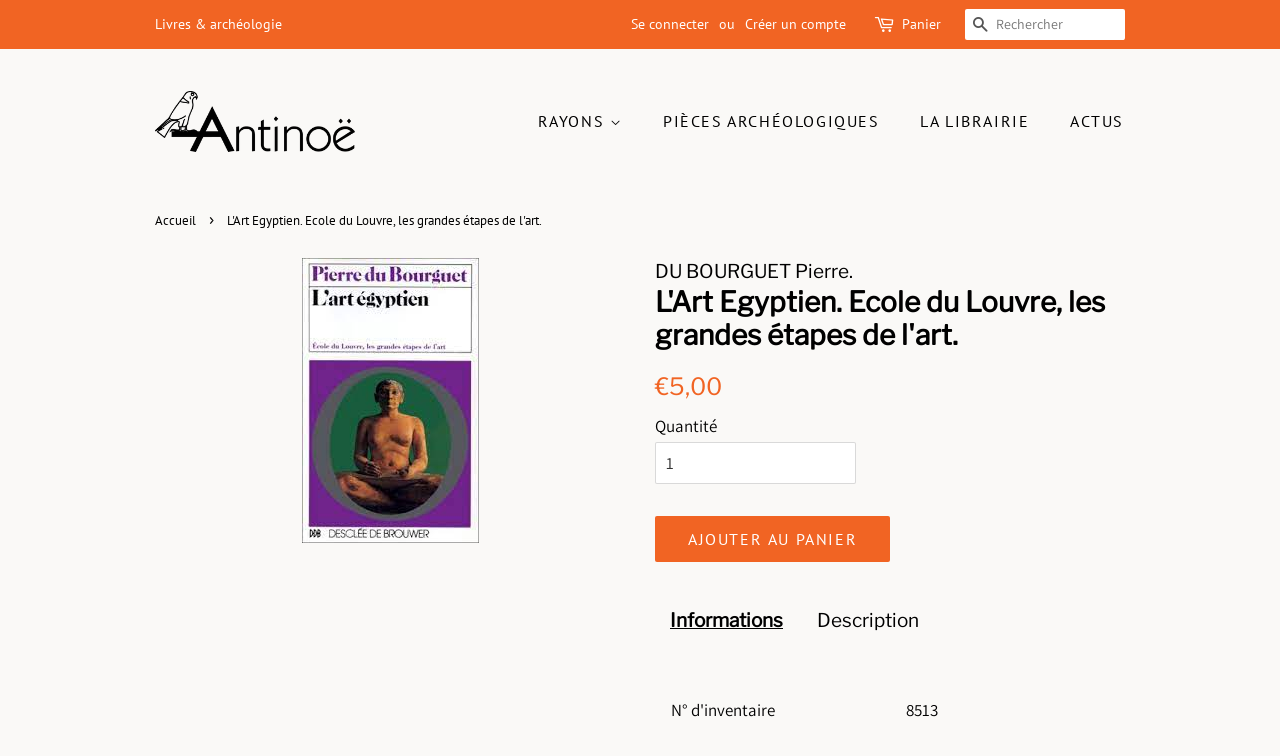

--- FILE ---
content_type: text/html; charset=utf-8
request_url: https://antinoe.fr/products/l-art-egyptien-ecole-du-louvre-les-grandes-etapes-de-l-art
body_size: 30610
content:
<!doctype html>
<html class="no-js" lang="fr">
<head>

  <!-- Basic page needs ================================================== -->
  <meta charset="utf-8">
  <meta http-equiv="X-UA-Compatible" content="IE=edge,chrome=1">

  
  <link rel="shortcut icon" href="//antinoe.fr/cdn/shop/files/LogoAntinoe_A_Noir_32x32.png?v=1630082996" type="image/png" />
  

  <!-- Title and description ================================================== -->
  <title>
  L&#39;Art Egyptien. Ecole du Louvre, les grandes étapes de l&#39;art. &ndash; Antinoë
  </title>

  

  <!-- Social meta ================================================== -->
  <!-- /snippets/social-meta-tags.liquid -->




<meta property="og:site_name" content="Antinoë">
<meta property="og:url" content="https://antinoe.fr/products/l-art-egyptien-ecole-du-louvre-les-grandes-etapes-de-l-art">
<meta property="og:title" content="L&#39;Art Egyptien. Ecole du Louvre, les grandes étapes de l&#39;art.">
<meta property="og:type" content="product">
<meta property="og:description" content="Librairie et galerie à Brest, spécialisée en archéologie et Beaux-arts. Elle propose des livres neufs et d&#39;occasions, ainsi que des pièces archéologiques du bassin méditerranéen. Sont aussi présentés des expositions, des bijoux de créateurs, des œuvres d&#39;art. Un lieu atypique en plein coeur de Brest.">

  <meta property="og:price:amount" content="5,00">
  <meta property="og:price:currency" content="EUR">

<meta property="og:image" content="http://antinoe.fr/cdn/shop/products/download_fbea3371-6f77-4219-b5bc-87ce94490d1f_1200x1200.jpg?v=1665142097">
<meta property="og:image:secure_url" content="https://antinoe.fr/cdn/shop/products/download_fbea3371-6f77-4219-b5bc-87ce94490d1f_1200x1200.jpg?v=1665142097">


<meta name="twitter:card" content="summary_large_image">
<meta name="twitter:title" content="L&#39;Art Egyptien. Ecole du Louvre, les grandes étapes de l&#39;art.">
<meta name="twitter:description" content="Librairie et galerie à Brest, spécialisée en archéologie et Beaux-arts. Elle propose des livres neufs et d&#39;occasions, ainsi que des pièces archéologiques du bassin méditerranéen. Sont aussi présentés des expositions, des bijoux de créateurs, des œuvres d&#39;art. Un lieu atypique en plein coeur de Brest.">


  <!-- Helpers ================================================== -->
  <link rel="canonical" href="https://antinoe.fr/products/l-art-egyptien-ecole-du-louvre-les-grandes-etapes-de-l-art">
  <meta name="viewport" content="width=device-width,initial-scale=1">
  <meta name="theme-color" content="#f16423">

  <!-- CSS ================================================== -->
  <link href="//antinoe.fr/cdn/shop/t/2/assets/timber.scss.css?v=163857976924659360141755173605" rel="stylesheet" type="text/css" media="all" />
  <link href="//antinoe.fr/cdn/shop/t/2/assets/theme.scss.css?v=63494219418723540861755173605" rel="stylesheet" type="text/css" media="all" />
  <style data-shopify>
  :root {
    --color-body-text: #000000;
    --color-body: #faf9f7;
  }
</style>


  <script>
    window.theme = window.theme || {};

    var theme = {
      strings: {
        addToCart: "Ajouter au panier",
        soldOut: "Épuisé",
        unavailable: "Non disponible",
        zoomClose: "Fermer (Esc)",
        zoomPrev: "Précédent (flèche gauche)",
        zoomNext: "Suivant (flèche droite)",
        addressError: "Vous ne trouvez pas cette adresse",
        addressNoResults: "Aucun résultat pour cette adresse",
        addressQueryLimit: "Vous avez dépassé la limite de Google utilisation de l'API. Envisager la mise à niveau à un \u003ca href=\"https:\/\/developers.google.com\/maps\/premium\/usage-limits\"\u003erégime spécial\u003c\/a\u003e.",
        authError: "Il y avait un problème authentifier votre compte Google Maps API."
      },
      settings: {
        // Adding some settings to allow the editor to update correctly when they are changed
        enableWideLayout: false,
        typeAccentTransform: true,
        typeAccentSpacing: true,
        baseFontSize: '17px',
        headerBaseFontSize: '28px',
        accentFontSize: '16px'
      },
      variables: {
        mediaQueryMedium: 'screen and (max-width: 768px)',
        bpSmall: false
      },
      moneyFormat: "€{{amount_with_comma_separator}}"
    };document.documentElement.className = document.documentElement.className.replace('no-js', 'supports-js');
  </script>

  <!-- Header hook for plugins ================================================== -->
  <script>window.performance && window.performance.mark && window.performance.mark('shopify.content_for_header.start');</script><meta id="shopify-digital-wallet" name="shopify-digital-wallet" content="/57440436408/digital_wallets/dialog">
<meta name="shopify-checkout-api-token" content="0275387d45dcb81a975885fee905a356">
<meta id="in-context-paypal-metadata" data-shop-id="57440436408" data-venmo-supported="false" data-environment="production" data-locale="fr_FR" data-paypal-v4="true" data-currency="EUR">
<link rel="alternate" hreflang="x-default" href="https://antinoe.fr/products/l-art-egyptien-ecole-du-louvre-les-grandes-etapes-de-l-art">
<link rel="alternate" hreflang="fr" href="https://antinoe.fr/products/l-art-egyptien-ecole-du-louvre-les-grandes-etapes-de-l-art">
<link rel="alternate" hreflang="en-AC" href="https://antinoe.fr/en-en/products/l-art-egyptien-ecole-du-louvre-les-grandes-etapes-de-l-art">
<link rel="alternate" hreflang="fr-AC" href="https://antinoe.fr/fr-en/products/l-art-egyptien-ecole-du-louvre-les-grandes-etapes-de-l-art">
<link rel="alternate" hreflang="en-AD" href="https://antinoe.fr/en-en/products/l-art-egyptien-ecole-du-louvre-les-grandes-etapes-de-l-art">
<link rel="alternate" hreflang="fr-AD" href="https://antinoe.fr/fr-en/products/l-art-egyptien-ecole-du-louvre-les-grandes-etapes-de-l-art">
<link rel="alternate" hreflang="en-AE" href="https://antinoe.fr/en-en/products/l-art-egyptien-ecole-du-louvre-les-grandes-etapes-de-l-art">
<link rel="alternate" hreflang="fr-AE" href="https://antinoe.fr/fr-en/products/l-art-egyptien-ecole-du-louvre-les-grandes-etapes-de-l-art">
<link rel="alternate" hreflang="en-AF" href="https://antinoe.fr/en-en/products/l-art-egyptien-ecole-du-louvre-les-grandes-etapes-de-l-art">
<link rel="alternate" hreflang="fr-AF" href="https://antinoe.fr/fr-en/products/l-art-egyptien-ecole-du-louvre-les-grandes-etapes-de-l-art">
<link rel="alternate" hreflang="en-AG" href="https://antinoe.fr/en-en/products/l-art-egyptien-ecole-du-louvre-les-grandes-etapes-de-l-art">
<link rel="alternate" hreflang="fr-AG" href="https://antinoe.fr/fr-en/products/l-art-egyptien-ecole-du-louvre-les-grandes-etapes-de-l-art">
<link rel="alternate" hreflang="en-AI" href="https://antinoe.fr/en-en/products/l-art-egyptien-ecole-du-louvre-les-grandes-etapes-de-l-art">
<link rel="alternate" hreflang="fr-AI" href="https://antinoe.fr/fr-en/products/l-art-egyptien-ecole-du-louvre-les-grandes-etapes-de-l-art">
<link rel="alternate" hreflang="en-AL" href="https://antinoe.fr/en-en/products/l-art-egyptien-ecole-du-louvre-les-grandes-etapes-de-l-art">
<link rel="alternate" hreflang="fr-AL" href="https://antinoe.fr/fr-en/products/l-art-egyptien-ecole-du-louvre-les-grandes-etapes-de-l-art">
<link rel="alternate" hreflang="en-AM" href="https://antinoe.fr/en-en/products/l-art-egyptien-ecole-du-louvre-les-grandes-etapes-de-l-art">
<link rel="alternate" hreflang="fr-AM" href="https://antinoe.fr/fr-en/products/l-art-egyptien-ecole-du-louvre-les-grandes-etapes-de-l-art">
<link rel="alternate" hreflang="en-AO" href="https://antinoe.fr/en-en/products/l-art-egyptien-ecole-du-louvre-les-grandes-etapes-de-l-art">
<link rel="alternate" hreflang="fr-AO" href="https://antinoe.fr/fr-en/products/l-art-egyptien-ecole-du-louvre-les-grandes-etapes-de-l-art">
<link rel="alternate" hreflang="en-AR" href="https://antinoe.fr/en-en/products/l-art-egyptien-ecole-du-louvre-les-grandes-etapes-de-l-art">
<link rel="alternate" hreflang="fr-AR" href="https://antinoe.fr/fr-en/products/l-art-egyptien-ecole-du-louvre-les-grandes-etapes-de-l-art">
<link rel="alternate" hreflang="en-AT" href="https://antinoe.fr/en-en/products/l-art-egyptien-ecole-du-louvre-les-grandes-etapes-de-l-art">
<link rel="alternate" hreflang="fr-AT" href="https://antinoe.fr/fr-en/products/l-art-egyptien-ecole-du-louvre-les-grandes-etapes-de-l-art">
<link rel="alternate" hreflang="en-AU" href="https://antinoe.fr/en-en/products/l-art-egyptien-ecole-du-louvre-les-grandes-etapes-de-l-art">
<link rel="alternate" hreflang="fr-AU" href="https://antinoe.fr/fr-en/products/l-art-egyptien-ecole-du-louvre-les-grandes-etapes-de-l-art">
<link rel="alternate" hreflang="en-AW" href="https://antinoe.fr/en-en/products/l-art-egyptien-ecole-du-louvre-les-grandes-etapes-de-l-art">
<link rel="alternate" hreflang="fr-AW" href="https://antinoe.fr/fr-en/products/l-art-egyptien-ecole-du-louvre-les-grandes-etapes-de-l-art">
<link rel="alternate" hreflang="en-AX" href="https://antinoe.fr/en-en/products/l-art-egyptien-ecole-du-louvre-les-grandes-etapes-de-l-art">
<link rel="alternate" hreflang="fr-AX" href="https://antinoe.fr/fr-en/products/l-art-egyptien-ecole-du-louvre-les-grandes-etapes-de-l-art">
<link rel="alternate" hreflang="en-AZ" href="https://antinoe.fr/en-en/products/l-art-egyptien-ecole-du-louvre-les-grandes-etapes-de-l-art">
<link rel="alternate" hreflang="fr-AZ" href="https://antinoe.fr/fr-en/products/l-art-egyptien-ecole-du-louvre-les-grandes-etapes-de-l-art">
<link rel="alternate" hreflang="en-BA" href="https://antinoe.fr/en-en/products/l-art-egyptien-ecole-du-louvre-les-grandes-etapes-de-l-art">
<link rel="alternate" hreflang="fr-BA" href="https://antinoe.fr/fr-en/products/l-art-egyptien-ecole-du-louvre-les-grandes-etapes-de-l-art">
<link rel="alternate" hreflang="en-BB" href="https://antinoe.fr/en-en/products/l-art-egyptien-ecole-du-louvre-les-grandes-etapes-de-l-art">
<link rel="alternate" hreflang="fr-BB" href="https://antinoe.fr/fr-en/products/l-art-egyptien-ecole-du-louvre-les-grandes-etapes-de-l-art">
<link rel="alternate" hreflang="en-BD" href="https://antinoe.fr/en-en/products/l-art-egyptien-ecole-du-louvre-les-grandes-etapes-de-l-art">
<link rel="alternate" hreflang="fr-BD" href="https://antinoe.fr/fr-en/products/l-art-egyptien-ecole-du-louvre-les-grandes-etapes-de-l-art">
<link rel="alternate" hreflang="en-BE" href="https://antinoe.fr/en-en/products/l-art-egyptien-ecole-du-louvre-les-grandes-etapes-de-l-art">
<link rel="alternate" hreflang="fr-BE" href="https://antinoe.fr/fr-en/products/l-art-egyptien-ecole-du-louvre-les-grandes-etapes-de-l-art">
<link rel="alternate" hreflang="en-BF" href="https://antinoe.fr/en-en/products/l-art-egyptien-ecole-du-louvre-les-grandes-etapes-de-l-art">
<link rel="alternate" hreflang="fr-BF" href="https://antinoe.fr/fr-en/products/l-art-egyptien-ecole-du-louvre-les-grandes-etapes-de-l-art">
<link rel="alternate" hreflang="en-BG" href="https://antinoe.fr/en-en/products/l-art-egyptien-ecole-du-louvre-les-grandes-etapes-de-l-art">
<link rel="alternate" hreflang="fr-BG" href="https://antinoe.fr/fr-en/products/l-art-egyptien-ecole-du-louvre-les-grandes-etapes-de-l-art">
<link rel="alternate" hreflang="en-BH" href="https://antinoe.fr/en-en/products/l-art-egyptien-ecole-du-louvre-les-grandes-etapes-de-l-art">
<link rel="alternate" hreflang="fr-BH" href="https://antinoe.fr/fr-en/products/l-art-egyptien-ecole-du-louvre-les-grandes-etapes-de-l-art">
<link rel="alternate" hreflang="en-BI" href="https://antinoe.fr/en-en/products/l-art-egyptien-ecole-du-louvre-les-grandes-etapes-de-l-art">
<link rel="alternate" hreflang="fr-BI" href="https://antinoe.fr/fr-en/products/l-art-egyptien-ecole-du-louvre-les-grandes-etapes-de-l-art">
<link rel="alternate" hreflang="en-BJ" href="https://antinoe.fr/en-en/products/l-art-egyptien-ecole-du-louvre-les-grandes-etapes-de-l-art">
<link rel="alternate" hreflang="fr-BJ" href="https://antinoe.fr/fr-en/products/l-art-egyptien-ecole-du-louvre-les-grandes-etapes-de-l-art">
<link rel="alternate" hreflang="en-BL" href="https://antinoe.fr/en-en/products/l-art-egyptien-ecole-du-louvre-les-grandes-etapes-de-l-art">
<link rel="alternate" hreflang="fr-BL" href="https://antinoe.fr/fr-en/products/l-art-egyptien-ecole-du-louvre-les-grandes-etapes-de-l-art">
<link rel="alternate" hreflang="en-BM" href="https://antinoe.fr/en-en/products/l-art-egyptien-ecole-du-louvre-les-grandes-etapes-de-l-art">
<link rel="alternate" hreflang="fr-BM" href="https://antinoe.fr/fr-en/products/l-art-egyptien-ecole-du-louvre-les-grandes-etapes-de-l-art">
<link rel="alternate" hreflang="en-BN" href="https://antinoe.fr/en-en/products/l-art-egyptien-ecole-du-louvre-les-grandes-etapes-de-l-art">
<link rel="alternate" hreflang="fr-BN" href="https://antinoe.fr/fr-en/products/l-art-egyptien-ecole-du-louvre-les-grandes-etapes-de-l-art">
<link rel="alternate" hreflang="en-BO" href="https://antinoe.fr/en-en/products/l-art-egyptien-ecole-du-louvre-les-grandes-etapes-de-l-art">
<link rel="alternate" hreflang="fr-BO" href="https://antinoe.fr/fr-en/products/l-art-egyptien-ecole-du-louvre-les-grandes-etapes-de-l-art">
<link rel="alternate" hreflang="en-BQ" href="https://antinoe.fr/en-en/products/l-art-egyptien-ecole-du-louvre-les-grandes-etapes-de-l-art">
<link rel="alternate" hreflang="fr-BQ" href="https://antinoe.fr/fr-en/products/l-art-egyptien-ecole-du-louvre-les-grandes-etapes-de-l-art">
<link rel="alternate" hreflang="en-BR" href="https://antinoe.fr/en-en/products/l-art-egyptien-ecole-du-louvre-les-grandes-etapes-de-l-art">
<link rel="alternate" hreflang="fr-BR" href="https://antinoe.fr/fr-en/products/l-art-egyptien-ecole-du-louvre-les-grandes-etapes-de-l-art">
<link rel="alternate" hreflang="en-BS" href="https://antinoe.fr/en-en/products/l-art-egyptien-ecole-du-louvre-les-grandes-etapes-de-l-art">
<link rel="alternate" hreflang="fr-BS" href="https://antinoe.fr/fr-en/products/l-art-egyptien-ecole-du-louvre-les-grandes-etapes-de-l-art">
<link rel="alternate" hreflang="en-BT" href="https://antinoe.fr/en-en/products/l-art-egyptien-ecole-du-louvre-les-grandes-etapes-de-l-art">
<link rel="alternate" hreflang="fr-BT" href="https://antinoe.fr/fr-en/products/l-art-egyptien-ecole-du-louvre-les-grandes-etapes-de-l-art">
<link rel="alternate" hreflang="en-BW" href="https://antinoe.fr/en-en/products/l-art-egyptien-ecole-du-louvre-les-grandes-etapes-de-l-art">
<link rel="alternate" hreflang="fr-BW" href="https://antinoe.fr/fr-en/products/l-art-egyptien-ecole-du-louvre-les-grandes-etapes-de-l-art">
<link rel="alternate" hreflang="en-BY" href="https://antinoe.fr/en-en/products/l-art-egyptien-ecole-du-louvre-les-grandes-etapes-de-l-art">
<link rel="alternate" hreflang="fr-BY" href="https://antinoe.fr/fr-en/products/l-art-egyptien-ecole-du-louvre-les-grandes-etapes-de-l-art">
<link rel="alternate" hreflang="en-BZ" href="https://antinoe.fr/en-en/products/l-art-egyptien-ecole-du-louvre-les-grandes-etapes-de-l-art">
<link rel="alternate" hreflang="fr-BZ" href="https://antinoe.fr/fr-en/products/l-art-egyptien-ecole-du-louvre-les-grandes-etapes-de-l-art">
<link rel="alternate" hreflang="en-CA" href="https://antinoe.fr/en-en/products/l-art-egyptien-ecole-du-louvre-les-grandes-etapes-de-l-art">
<link rel="alternate" hreflang="fr-CA" href="https://antinoe.fr/fr-en/products/l-art-egyptien-ecole-du-louvre-les-grandes-etapes-de-l-art">
<link rel="alternate" hreflang="en-CC" href="https://antinoe.fr/en-en/products/l-art-egyptien-ecole-du-louvre-les-grandes-etapes-de-l-art">
<link rel="alternate" hreflang="fr-CC" href="https://antinoe.fr/fr-en/products/l-art-egyptien-ecole-du-louvre-les-grandes-etapes-de-l-art">
<link rel="alternate" hreflang="en-CD" href="https://antinoe.fr/en-en/products/l-art-egyptien-ecole-du-louvre-les-grandes-etapes-de-l-art">
<link rel="alternate" hreflang="fr-CD" href="https://antinoe.fr/fr-en/products/l-art-egyptien-ecole-du-louvre-les-grandes-etapes-de-l-art">
<link rel="alternate" hreflang="en-CF" href="https://antinoe.fr/en-en/products/l-art-egyptien-ecole-du-louvre-les-grandes-etapes-de-l-art">
<link rel="alternate" hreflang="fr-CF" href="https://antinoe.fr/fr-en/products/l-art-egyptien-ecole-du-louvre-les-grandes-etapes-de-l-art">
<link rel="alternate" hreflang="en-CG" href="https://antinoe.fr/en-en/products/l-art-egyptien-ecole-du-louvre-les-grandes-etapes-de-l-art">
<link rel="alternate" hreflang="fr-CG" href="https://antinoe.fr/fr-en/products/l-art-egyptien-ecole-du-louvre-les-grandes-etapes-de-l-art">
<link rel="alternate" hreflang="en-CH" href="https://antinoe.fr/en-en/products/l-art-egyptien-ecole-du-louvre-les-grandes-etapes-de-l-art">
<link rel="alternate" hreflang="fr-CH" href="https://antinoe.fr/fr-en/products/l-art-egyptien-ecole-du-louvre-les-grandes-etapes-de-l-art">
<link rel="alternate" hreflang="en-CI" href="https://antinoe.fr/en-en/products/l-art-egyptien-ecole-du-louvre-les-grandes-etapes-de-l-art">
<link rel="alternate" hreflang="fr-CI" href="https://antinoe.fr/fr-en/products/l-art-egyptien-ecole-du-louvre-les-grandes-etapes-de-l-art">
<link rel="alternate" hreflang="en-CK" href="https://antinoe.fr/en-en/products/l-art-egyptien-ecole-du-louvre-les-grandes-etapes-de-l-art">
<link rel="alternate" hreflang="fr-CK" href="https://antinoe.fr/fr-en/products/l-art-egyptien-ecole-du-louvre-les-grandes-etapes-de-l-art">
<link rel="alternate" hreflang="en-CL" href="https://antinoe.fr/en-en/products/l-art-egyptien-ecole-du-louvre-les-grandes-etapes-de-l-art">
<link rel="alternate" hreflang="fr-CL" href="https://antinoe.fr/fr-en/products/l-art-egyptien-ecole-du-louvre-les-grandes-etapes-de-l-art">
<link rel="alternate" hreflang="en-CM" href="https://antinoe.fr/en-en/products/l-art-egyptien-ecole-du-louvre-les-grandes-etapes-de-l-art">
<link rel="alternate" hreflang="fr-CM" href="https://antinoe.fr/fr-en/products/l-art-egyptien-ecole-du-louvre-les-grandes-etapes-de-l-art">
<link rel="alternate" hreflang="en-CN" href="https://antinoe.fr/en-en/products/l-art-egyptien-ecole-du-louvre-les-grandes-etapes-de-l-art">
<link rel="alternate" hreflang="fr-CN" href="https://antinoe.fr/fr-en/products/l-art-egyptien-ecole-du-louvre-les-grandes-etapes-de-l-art">
<link rel="alternate" hreflang="en-CO" href="https://antinoe.fr/en-en/products/l-art-egyptien-ecole-du-louvre-les-grandes-etapes-de-l-art">
<link rel="alternate" hreflang="fr-CO" href="https://antinoe.fr/fr-en/products/l-art-egyptien-ecole-du-louvre-les-grandes-etapes-de-l-art">
<link rel="alternate" hreflang="en-CR" href="https://antinoe.fr/en-en/products/l-art-egyptien-ecole-du-louvre-les-grandes-etapes-de-l-art">
<link rel="alternate" hreflang="fr-CR" href="https://antinoe.fr/fr-en/products/l-art-egyptien-ecole-du-louvre-les-grandes-etapes-de-l-art">
<link rel="alternate" hreflang="en-CV" href="https://antinoe.fr/en-en/products/l-art-egyptien-ecole-du-louvre-les-grandes-etapes-de-l-art">
<link rel="alternate" hreflang="fr-CV" href="https://antinoe.fr/fr-en/products/l-art-egyptien-ecole-du-louvre-les-grandes-etapes-de-l-art">
<link rel="alternate" hreflang="en-CW" href="https://antinoe.fr/en-en/products/l-art-egyptien-ecole-du-louvre-les-grandes-etapes-de-l-art">
<link rel="alternate" hreflang="fr-CW" href="https://antinoe.fr/fr-en/products/l-art-egyptien-ecole-du-louvre-les-grandes-etapes-de-l-art">
<link rel="alternate" hreflang="en-CX" href="https://antinoe.fr/en-en/products/l-art-egyptien-ecole-du-louvre-les-grandes-etapes-de-l-art">
<link rel="alternate" hreflang="fr-CX" href="https://antinoe.fr/fr-en/products/l-art-egyptien-ecole-du-louvre-les-grandes-etapes-de-l-art">
<link rel="alternate" hreflang="en-CY" href="https://antinoe.fr/en-en/products/l-art-egyptien-ecole-du-louvre-les-grandes-etapes-de-l-art">
<link rel="alternate" hreflang="fr-CY" href="https://antinoe.fr/fr-en/products/l-art-egyptien-ecole-du-louvre-les-grandes-etapes-de-l-art">
<link rel="alternate" hreflang="en-CZ" href="https://antinoe.fr/en-en/products/l-art-egyptien-ecole-du-louvre-les-grandes-etapes-de-l-art">
<link rel="alternate" hreflang="fr-CZ" href="https://antinoe.fr/fr-en/products/l-art-egyptien-ecole-du-louvre-les-grandes-etapes-de-l-art">
<link rel="alternate" hreflang="en-DE" href="https://antinoe.fr/en-en/products/l-art-egyptien-ecole-du-louvre-les-grandes-etapes-de-l-art">
<link rel="alternate" hreflang="fr-DE" href="https://antinoe.fr/fr-en/products/l-art-egyptien-ecole-du-louvre-les-grandes-etapes-de-l-art">
<link rel="alternate" hreflang="en-DJ" href="https://antinoe.fr/en-en/products/l-art-egyptien-ecole-du-louvre-les-grandes-etapes-de-l-art">
<link rel="alternate" hreflang="fr-DJ" href="https://antinoe.fr/fr-en/products/l-art-egyptien-ecole-du-louvre-les-grandes-etapes-de-l-art">
<link rel="alternate" hreflang="en-DK" href="https://antinoe.fr/en-en/products/l-art-egyptien-ecole-du-louvre-les-grandes-etapes-de-l-art">
<link rel="alternate" hreflang="fr-DK" href="https://antinoe.fr/fr-en/products/l-art-egyptien-ecole-du-louvre-les-grandes-etapes-de-l-art">
<link rel="alternate" hreflang="en-DM" href="https://antinoe.fr/en-en/products/l-art-egyptien-ecole-du-louvre-les-grandes-etapes-de-l-art">
<link rel="alternate" hreflang="fr-DM" href="https://antinoe.fr/fr-en/products/l-art-egyptien-ecole-du-louvre-les-grandes-etapes-de-l-art">
<link rel="alternate" hreflang="en-DO" href="https://antinoe.fr/en-en/products/l-art-egyptien-ecole-du-louvre-les-grandes-etapes-de-l-art">
<link rel="alternate" hreflang="fr-DO" href="https://antinoe.fr/fr-en/products/l-art-egyptien-ecole-du-louvre-les-grandes-etapes-de-l-art">
<link rel="alternate" hreflang="en-DZ" href="https://antinoe.fr/en-en/products/l-art-egyptien-ecole-du-louvre-les-grandes-etapes-de-l-art">
<link rel="alternate" hreflang="fr-DZ" href="https://antinoe.fr/fr-en/products/l-art-egyptien-ecole-du-louvre-les-grandes-etapes-de-l-art">
<link rel="alternate" hreflang="en-EC" href="https://antinoe.fr/en-en/products/l-art-egyptien-ecole-du-louvre-les-grandes-etapes-de-l-art">
<link rel="alternate" hreflang="fr-EC" href="https://antinoe.fr/fr-en/products/l-art-egyptien-ecole-du-louvre-les-grandes-etapes-de-l-art">
<link rel="alternate" hreflang="en-EE" href="https://antinoe.fr/en-en/products/l-art-egyptien-ecole-du-louvre-les-grandes-etapes-de-l-art">
<link rel="alternate" hreflang="fr-EE" href="https://antinoe.fr/fr-en/products/l-art-egyptien-ecole-du-louvre-les-grandes-etapes-de-l-art">
<link rel="alternate" hreflang="en-EG" href="https://antinoe.fr/en-en/products/l-art-egyptien-ecole-du-louvre-les-grandes-etapes-de-l-art">
<link rel="alternate" hreflang="fr-EG" href="https://antinoe.fr/fr-en/products/l-art-egyptien-ecole-du-louvre-les-grandes-etapes-de-l-art">
<link rel="alternate" hreflang="en-EH" href="https://antinoe.fr/en-en/products/l-art-egyptien-ecole-du-louvre-les-grandes-etapes-de-l-art">
<link rel="alternate" hreflang="fr-EH" href="https://antinoe.fr/fr-en/products/l-art-egyptien-ecole-du-louvre-les-grandes-etapes-de-l-art">
<link rel="alternate" hreflang="en-ER" href="https://antinoe.fr/en-en/products/l-art-egyptien-ecole-du-louvre-les-grandes-etapes-de-l-art">
<link rel="alternate" hreflang="fr-ER" href="https://antinoe.fr/fr-en/products/l-art-egyptien-ecole-du-louvre-les-grandes-etapes-de-l-art">
<link rel="alternate" hreflang="en-ES" href="https://antinoe.fr/en-en/products/l-art-egyptien-ecole-du-louvre-les-grandes-etapes-de-l-art">
<link rel="alternate" hreflang="fr-ES" href="https://antinoe.fr/fr-en/products/l-art-egyptien-ecole-du-louvre-les-grandes-etapes-de-l-art">
<link rel="alternate" hreflang="en-ET" href="https://antinoe.fr/en-en/products/l-art-egyptien-ecole-du-louvre-les-grandes-etapes-de-l-art">
<link rel="alternate" hreflang="fr-ET" href="https://antinoe.fr/fr-en/products/l-art-egyptien-ecole-du-louvre-les-grandes-etapes-de-l-art">
<link rel="alternate" hreflang="en-FI" href="https://antinoe.fr/en-en/products/l-art-egyptien-ecole-du-louvre-les-grandes-etapes-de-l-art">
<link rel="alternate" hreflang="fr-FI" href="https://antinoe.fr/fr-en/products/l-art-egyptien-ecole-du-louvre-les-grandes-etapes-de-l-art">
<link rel="alternate" hreflang="en-FJ" href="https://antinoe.fr/en-en/products/l-art-egyptien-ecole-du-louvre-les-grandes-etapes-de-l-art">
<link rel="alternate" hreflang="fr-FJ" href="https://antinoe.fr/fr-en/products/l-art-egyptien-ecole-du-louvre-les-grandes-etapes-de-l-art">
<link rel="alternate" hreflang="en-FK" href="https://antinoe.fr/en-en/products/l-art-egyptien-ecole-du-louvre-les-grandes-etapes-de-l-art">
<link rel="alternate" hreflang="fr-FK" href="https://antinoe.fr/fr-en/products/l-art-egyptien-ecole-du-louvre-les-grandes-etapes-de-l-art">
<link rel="alternate" hreflang="en-FO" href="https://antinoe.fr/en-en/products/l-art-egyptien-ecole-du-louvre-les-grandes-etapes-de-l-art">
<link rel="alternate" hreflang="fr-FO" href="https://antinoe.fr/fr-en/products/l-art-egyptien-ecole-du-louvre-les-grandes-etapes-de-l-art">
<link rel="alternate" hreflang="en-GA" href="https://antinoe.fr/en-en/products/l-art-egyptien-ecole-du-louvre-les-grandes-etapes-de-l-art">
<link rel="alternate" hreflang="fr-GA" href="https://antinoe.fr/fr-en/products/l-art-egyptien-ecole-du-louvre-les-grandes-etapes-de-l-art">
<link rel="alternate" hreflang="en-GB" href="https://antinoe.fr/en-en/products/l-art-egyptien-ecole-du-louvre-les-grandes-etapes-de-l-art">
<link rel="alternate" hreflang="fr-GB" href="https://antinoe.fr/fr-en/products/l-art-egyptien-ecole-du-louvre-les-grandes-etapes-de-l-art">
<link rel="alternate" hreflang="en-GD" href="https://antinoe.fr/en-en/products/l-art-egyptien-ecole-du-louvre-les-grandes-etapes-de-l-art">
<link rel="alternate" hreflang="fr-GD" href="https://antinoe.fr/fr-en/products/l-art-egyptien-ecole-du-louvre-les-grandes-etapes-de-l-art">
<link rel="alternate" hreflang="en-GE" href="https://antinoe.fr/en-en/products/l-art-egyptien-ecole-du-louvre-les-grandes-etapes-de-l-art">
<link rel="alternate" hreflang="fr-GE" href="https://antinoe.fr/fr-en/products/l-art-egyptien-ecole-du-louvre-les-grandes-etapes-de-l-art">
<link rel="alternate" hreflang="en-GF" href="https://antinoe.fr/en-en/products/l-art-egyptien-ecole-du-louvre-les-grandes-etapes-de-l-art">
<link rel="alternate" hreflang="fr-GF" href="https://antinoe.fr/fr-en/products/l-art-egyptien-ecole-du-louvre-les-grandes-etapes-de-l-art">
<link rel="alternate" hreflang="en-GG" href="https://antinoe.fr/en-en/products/l-art-egyptien-ecole-du-louvre-les-grandes-etapes-de-l-art">
<link rel="alternate" hreflang="fr-GG" href="https://antinoe.fr/fr-en/products/l-art-egyptien-ecole-du-louvre-les-grandes-etapes-de-l-art">
<link rel="alternate" hreflang="en-GH" href="https://antinoe.fr/en-en/products/l-art-egyptien-ecole-du-louvre-les-grandes-etapes-de-l-art">
<link rel="alternate" hreflang="fr-GH" href="https://antinoe.fr/fr-en/products/l-art-egyptien-ecole-du-louvre-les-grandes-etapes-de-l-art">
<link rel="alternate" hreflang="en-GI" href="https://antinoe.fr/en-en/products/l-art-egyptien-ecole-du-louvre-les-grandes-etapes-de-l-art">
<link rel="alternate" hreflang="fr-GI" href="https://antinoe.fr/fr-en/products/l-art-egyptien-ecole-du-louvre-les-grandes-etapes-de-l-art">
<link rel="alternate" hreflang="en-GL" href="https://antinoe.fr/en-en/products/l-art-egyptien-ecole-du-louvre-les-grandes-etapes-de-l-art">
<link rel="alternate" hreflang="fr-GL" href="https://antinoe.fr/fr-en/products/l-art-egyptien-ecole-du-louvre-les-grandes-etapes-de-l-art">
<link rel="alternate" hreflang="en-GM" href="https://antinoe.fr/en-en/products/l-art-egyptien-ecole-du-louvre-les-grandes-etapes-de-l-art">
<link rel="alternate" hreflang="fr-GM" href="https://antinoe.fr/fr-en/products/l-art-egyptien-ecole-du-louvre-les-grandes-etapes-de-l-art">
<link rel="alternate" hreflang="en-GN" href="https://antinoe.fr/en-en/products/l-art-egyptien-ecole-du-louvre-les-grandes-etapes-de-l-art">
<link rel="alternate" hreflang="fr-GN" href="https://antinoe.fr/fr-en/products/l-art-egyptien-ecole-du-louvre-les-grandes-etapes-de-l-art">
<link rel="alternate" hreflang="en-GP" href="https://antinoe.fr/en-en/products/l-art-egyptien-ecole-du-louvre-les-grandes-etapes-de-l-art">
<link rel="alternate" hreflang="fr-GP" href="https://antinoe.fr/fr-en/products/l-art-egyptien-ecole-du-louvre-les-grandes-etapes-de-l-art">
<link rel="alternate" hreflang="en-GQ" href="https://antinoe.fr/en-en/products/l-art-egyptien-ecole-du-louvre-les-grandes-etapes-de-l-art">
<link rel="alternate" hreflang="fr-GQ" href="https://antinoe.fr/fr-en/products/l-art-egyptien-ecole-du-louvre-les-grandes-etapes-de-l-art">
<link rel="alternate" hreflang="en-GR" href="https://antinoe.fr/en-en/products/l-art-egyptien-ecole-du-louvre-les-grandes-etapes-de-l-art">
<link rel="alternate" hreflang="fr-GR" href="https://antinoe.fr/fr-en/products/l-art-egyptien-ecole-du-louvre-les-grandes-etapes-de-l-art">
<link rel="alternate" hreflang="en-GS" href="https://antinoe.fr/en-en/products/l-art-egyptien-ecole-du-louvre-les-grandes-etapes-de-l-art">
<link rel="alternate" hreflang="fr-GS" href="https://antinoe.fr/fr-en/products/l-art-egyptien-ecole-du-louvre-les-grandes-etapes-de-l-art">
<link rel="alternate" hreflang="en-GT" href="https://antinoe.fr/en-en/products/l-art-egyptien-ecole-du-louvre-les-grandes-etapes-de-l-art">
<link rel="alternate" hreflang="fr-GT" href="https://antinoe.fr/fr-en/products/l-art-egyptien-ecole-du-louvre-les-grandes-etapes-de-l-art">
<link rel="alternate" hreflang="en-GW" href="https://antinoe.fr/en-en/products/l-art-egyptien-ecole-du-louvre-les-grandes-etapes-de-l-art">
<link rel="alternate" hreflang="fr-GW" href="https://antinoe.fr/fr-en/products/l-art-egyptien-ecole-du-louvre-les-grandes-etapes-de-l-art">
<link rel="alternate" hreflang="en-GY" href="https://antinoe.fr/en-en/products/l-art-egyptien-ecole-du-louvre-les-grandes-etapes-de-l-art">
<link rel="alternate" hreflang="fr-GY" href="https://antinoe.fr/fr-en/products/l-art-egyptien-ecole-du-louvre-les-grandes-etapes-de-l-art">
<link rel="alternate" hreflang="en-HK" href="https://antinoe.fr/en-en/products/l-art-egyptien-ecole-du-louvre-les-grandes-etapes-de-l-art">
<link rel="alternate" hreflang="fr-HK" href="https://antinoe.fr/fr-en/products/l-art-egyptien-ecole-du-louvre-les-grandes-etapes-de-l-art">
<link rel="alternate" hreflang="en-HN" href="https://antinoe.fr/en-en/products/l-art-egyptien-ecole-du-louvre-les-grandes-etapes-de-l-art">
<link rel="alternate" hreflang="fr-HN" href="https://antinoe.fr/fr-en/products/l-art-egyptien-ecole-du-louvre-les-grandes-etapes-de-l-art">
<link rel="alternate" hreflang="en-HR" href="https://antinoe.fr/en-en/products/l-art-egyptien-ecole-du-louvre-les-grandes-etapes-de-l-art">
<link rel="alternate" hreflang="fr-HR" href="https://antinoe.fr/fr-en/products/l-art-egyptien-ecole-du-louvre-les-grandes-etapes-de-l-art">
<link rel="alternate" hreflang="en-HT" href="https://antinoe.fr/en-en/products/l-art-egyptien-ecole-du-louvre-les-grandes-etapes-de-l-art">
<link rel="alternate" hreflang="fr-HT" href="https://antinoe.fr/fr-en/products/l-art-egyptien-ecole-du-louvre-les-grandes-etapes-de-l-art">
<link rel="alternate" hreflang="en-HU" href="https://antinoe.fr/en-en/products/l-art-egyptien-ecole-du-louvre-les-grandes-etapes-de-l-art">
<link rel="alternate" hreflang="fr-HU" href="https://antinoe.fr/fr-en/products/l-art-egyptien-ecole-du-louvre-les-grandes-etapes-de-l-art">
<link rel="alternate" hreflang="en-ID" href="https://antinoe.fr/en-en/products/l-art-egyptien-ecole-du-louvre-les-grandes-etapes-de-l-art">
<link rel="alternate" hreflang="fr-ID" href="https://antinoe.fr/fr-en/products/l-art-egyptien-ecole-du-louvre-les-grandes-etapes-de-l-art">
<link rel="alternate" hreflang="en-IE" href="https://antinoe.fr/en-en/products/l-art-egyptien-ecole-du-louvre-les-grandes-etapes-de-l-art">
<link rel="alternate" hreflang="fr-IE" href="https://antinoe.fr/fr-en/products/l-art-egyptien-ecole-du-louvre-les-grandes-etapes-de-l-art">
<link rel="alternate" hreflang="en-IL" href="https://antinoe.fr/en-en/products/l-art-egyptien-ecole-du-louvre-les-grandes-etapes-de-l-art">
<link rel="alternate" hreflang="fr-IL" href="https://antinoe.fr/fr-en/products/l-art-egyptien-ecole-du-louvre-les-grandes-etapes-de-l-art">
<link rel="alternate" hreflang="en-IM" href="https://antinoe.fr/en-en/products/l-art-egyptien-ecole-du-louvre-les-grandes-etapes-de-l-art">
<link rel="alternate" hreflang="fr-IM" href="https://antinoe.fr/fr-en/products/l-art-egyptien-ecole-du-louvre-les-grandes-etapes-de-l-art">
<link rel="alternate" hreflang="en-IN" href="https://antinoe.fr/en-en/products/l-art-egyptien-ecole-du-louvre-les-grandes-etapes-de-l-art">
<link rel="alternate" hreflang="fr-IN" href="https://antinoe.fr/fr-en/products/l-art-egyptien-ecole-du-louvre-les-grandes-etapes-de-l-art">
<link rel="alternate" hreflang="en-IO" href="https://antinoe.fr/en-en/products/l-art-egyptien-ecole-du-louvre-les-grandes-etapes-de-l-art">
<link rel="alternate" hreflang="fr-IO" href="https://antinoe.fr/fr-en/products/l-art-egyptien-ecole-du-louvre-les-grandes-etapes-de-l-art">
<link rel="alternate" hreflang="en-IQ" href="https://antinoe.fr/en-en/products/l-art-egyptien-ecole-du-louvre-les-grandes-etapes-de-l-art">
<link rel="alternate" hreflang="fr-IQ" href="https://antinoe.fr/fr-en/products/l-art-egyptien-ecole-du-louvre-les-grandes-etapes-de-l-art">
<link rel="alternate" hreflang="en-IS" href="https://antinoe.fr/en-en/products/l-art-egyptien-ecole-du-louvre-les-grandes-etapes-de-l-art">
<link rel="alternate" hreflang="fr-IS" href="https://antinoe.fr/fr-en/products/l-art-egyptien-ecole-du-louvre-les-grandes-etapes-de-l-art">
<link rel="alternate" hreflang="en-IT" href="https://antinoe.fr/en-en/products/l-art-egyptien-ecole-du-louvre-les-grandes-etapes-de-l-art">
<link rel="alternate" hreflang="fr-IT" href="https://antinoe.fr/fr-en/products/l-art-egyptien-ecole-du-louvre-les-grandes-etapes-de-l-art">
<link rel="alternate" hreflang="en-JE" href="https://antinoe.fr/en-en/products/l-art-egyptien-ecole-du-louvre-les-grandes-etapes-de-l-art">
<link rel="alternate" hreflang="fr-JE" href="https://antinoe.fr/fr-en/products/l-art-egyptien-ecole-du-louvre-les-grandes-etapes-de-l-art">
<link rel="alternate" hreflang="en-JM" href="https://antinoe.fr/en-en/products/l-art-egyptien-ecole-du-louvre-les-grandes-etapes-de-l-art">
<link rel="alternate" hreflang="fr-JM" href="https://antinoe.fr/fr-en/products/l-art-egyptien-ecole-du-louvre-les-grandes-etapes-de-l-art">
<link rel="alternate" hreflang="en-JO" href="https://antinoe.fr/en-en/products/l-art-egyptien-ecole-du-louvre-les-grandes-etapes-de-l-art">
<link rel="alternate" hreflang="fr-JO" href="https://antinoe.fr/fr-en/products/l-art-egyptien-ecole-du-louvre-les-grandes-etapes-de-l-art">
<link rel="alternate" hreflang="en-JP" href="https://antinoe.fr/en-en/products/l-art-egyptien-ecole-du-louvre-les-grandes-etapes-de-l-art">
<link rel="alternate" hreflang="fr-JP" href="https://antinoe.fr/fr-en/products/l-art-egyptien-ecole-du-louvre-les-grandes-etapes-de-l-art">
<link rel="alternate" hreflang="en-KE" href="https://antinoe.fr/en-en/products/l-art-egyptien-ecole-du-louvre-les-grandes-etapes-de-l-art">
<link rel="alternate" hreflang="fr-KE" href="https://antinoe.fr/fr-en/products/l-art-egyptien-ecole-du-louvre-les-grandes-etapes-de-l-art">
<link rel="alternate" hreflang="en-KG" href="https://antinoe.fr/en-en/products/l-art-egyptien-ecole-du-louvre-les-grandes-etapes-de-l-art">
<link rel="alternate" hreflang="fr-KG" href="https://antinoe.fr/fr-en/products/l-art-egyptien-ecole-du-louvre-les-grandes-etapes-de-l-art">
<link rel="alternate" hreflang="en-KH" href="https://antinoe.fr/en-en/products/l-art-egyptien-ecole-du-louvre-les-grandes-etapes-de-l-art">
<link rel="alternate" hreflang="fr-KH" href="https://antinoe.fr/fr-en/products/l-art-egyptien-ecole-du-louvre-les-grandes-etapes-de-l-art">
<link rel="alternate" hreflang="en-KI" href="https://antinoe.fr/en-en/products/l-art-egyptien-ecole-du-louvre-les-grandes-etapes-de-l-art">
<link rel="alternate" hreflang="fr-KI" href="https://antinoe.fr/fr-en/products/l-art-egyptien-ecole-du-louvre-les-grandes-etapes-de-l-art">
<link rel="alternate" hreflang="en-KM" href="https://antinoe.fr/en-en/products/l-art-egyptien-ecole-du-louvre-les-grandes-etapes-de-l-art">
<link rel="alternate" hreflang="fr-KM" href="https://antinoe.fr/fr-en/products/l-art-egyptien-ecole-du-louvre-les-grandes-etapes-de-l-art">
<link rel="alternate" hreflang="en-KN" href="https://antinoe.fr/en-en/products/l-art-egyptien-ecole-du-louvre-les-grandes-etapes-de-l-art">
<link rel="alternate" hreflang="fr-KN" href="https://antinoe.fr/fr-en/products/l-art-egyptien-ecole-du-louvre-les-grandes-etapes-de-l-art">
<link rel="alternate" hreflang="en-KR" href="https://antinoe.fr/en-en/products/l-art-egyptien-ecole-du-louvre-les-grandes-etapes-de-l-art">
<link rel="alternate" hreflang="fr-KR" href="https://antinoe.fr/fr-en/products/l-art-egyptien-ecole-du-louvre-les-grandes-etapes-de-l-art">
<link rel="alternate" hreflang="en-KW" href="https://antinoe.fr/en-en/products/l-art-egyptien-ecole-du-louvre-les-grandes-etapes-de-l-art">
<link rel="alternate" hreflang="fr-KW" href="https://antinoe.fr/fr-en/products/l-art-egyptien-ecole-du-louvre-les-grandes-etapes-de-l-art">
<link rel="alternate" hreflang="en-KY" href="https://antinoe.fr/en-en/products/l-art-egyptien-ecole-du-louvre-les-grandes-etapes-de-l-art">
<link rel="alternate" hreflang="fr-KY" href="https://antinoe.fr/fr-en/products/l-art-egyptien-ecole-du-louvre-les-grandes-etapes-de-l-art">
<link rel="alternate" hreflang="en-KZ" href="https://antinoe.fr/en-en/products/l-art-egyptien-ecole-du-louvre-les-grandes-etapes-de-l-art">
<link rel="alternate" hreflang="fr-KZ" href="https://antinoe.fr/fr-en/products/l-art-egyptien-ecole-du-louvre-les-grandes-etapes-de-l-art">
<link rel="alternate" hreflang="en-LA" href="https://antinoe.fr/en-en/products/l-art-egyptien-ecole-du-louvre-les-grandes-etapes-de-l-art">
<link rel="alternate" hreflang="fr-LA" href="https://antinoe.fr/fr-en/products/l-art-egyptien-ecole-du-louvre-les-grandes-etapes-de-l-art">
<link rel="alternate" hreflang="en-LB" href="https://antinoe.fr/en-en/products/l-art-egyptien-ecole-du-louvre-les-grandes-etapes-de-l-art">
<link rel="alternate" hreflang="fr-LB" href="https://antinoe.fr/fr-en/products/l-art-egyptien-ecole-du-louvre-les-grandes-etapes-de-l-art">
<link rel="alternate" hreflang="en-LC" href="https://antinoe.fr/en-en/products/l-art-egyptien-ecole-du-louvre-les-grandes-etapes-de-l-art">
<link rel="alternate" hreflang="fr-LC" href="https://antinoe.fr/fr-en/products/l-art-egyptien-ecole-du-louvre-les-grandes-etapes-de-l-art">
<link rel="alternate" hreflang="en-LI" href="https://antinoe.fr/en-en/products/l-art-egyptien-ecole-du-louvre-les-grandes-etapes-de-l-art">
<link rel="alternate" hreflang="fr-LI" href="https://antinoe.fr/fr-en/products/l-art-egyptien-ecole-du-louvre-les-grandes-etapes-de-l-art">
<link rel="alternate" hreflang="en-LK" href="https://antinoe.fr/en-en/products/l-art-egyptien-ecole-du-louvre-les-grandes-etapes-de-l-art">
<link rel="alternate" hreflang="fr-LK" href="https://antinoe.fr/fr-en/products/l-art-egyptien-ecole-du-louvre-les-grandes-etapes-de-l-art">
<link rel="alternate" hreflang="en-LR" href="https://antinoe.fr/en-en/products/l-art-egyptien-ecole-du-louvre-les-grandes-etapes-de-l-art">
<link rel="alternate" hreflang="fr-LR" href="https://antinoe.fr/fr-en/products/l-art-egyptien-ecole-du-louvre-les-grandes-etapes-de-l-art">
<link rel="alternate" hreflang="en-LS" href="https://antinoe.fr/en-en/products/l-art-egyptien-ecole-du-louvre-les-grandes-etapes-de-l-art">
<link rel="alternate" hreflang="fr-LS" href="https://antinoe.fr/fr-en/products/l-art-egyptien-ecole-du-louvre-les-grandes-etapes-de-l-art">
<link rel="alternate" hreflang="en-LT" href="https://antinoe.fr/en-en/products/l-art-egyptien-ecole-du-louvre-les-grandes-etapes-de-l-art">
<link rel="alternate" hreflang="fr-LT" href="https://antinoe.fr/fr-en/products/l-art-egyptien-ecole-du-louvre-les-grandes-etapes-de-l-art">
<link rel="alternate" hreflang="en-LU" href="https://antinoe.fr/en-en/products/l-art-egyptien-ecole-du-louvre-les-grandes-etapes-de-l-art">
<link rel="alternate" hreflang="fr-LU" href="https://antinoe.fr/fr-en/products/l-art-egyptien-ecole-du-louvre-les-grandes-etapes-de-l-art">
<link rel="alternate" hreflang="en-LV" href="https://antinoe.fr/en-en/products/l-art-egyptien-ecole-du-louvre-les-grandes-etapes-de-l-art">
<link rel="alternate" hreflang="fr-LV" href="https://antinoe.fr/fr-en/products/l-art-egyptien-ecole-du-louvre-les-grandes-etapes-de-l-art">
<link rel="alternate" hreflang="en-LY" href="https://antinoe.fr/en-en/products/l-art-egyptien-ecole-du-louvre-les-grandes-etapes-de-l-art">
<link rel="alternate" hreflang="fr-LY" href="https://antinoe.fr/fr-en/products/l-art-egyptien-ecole-du-louvre-les-grandes-etapes-de-l-art">
<link rel="alternate" hreflang="en-MA" href="https://antinoe.fr/en-en/products/l-art-egyptien-ecole-du-louvre-les-grandes-etapes-de-l-art">
<link rel="alternate" hreflang="fr-MA" href="https://antinoe.fr/fr-en/products/l-art-egyptien-ecole-du-louvre-les-grandes-etapes-de-l-art">
<link rel="alternate" hreflang="en-MC" href="https://antinoe.fr/en-en/products/l-art-egyptien-ecole-du-louvre-les-grandes-etapes-de-l-art">
<link rel="alternate" hreflang="fr-MC" href="https://antinoe.fr/fr-en/products/l-art-egyptien-ecole-du-louvre-les-grandes-etapes-de-l-art">
<link rel="alternate" hreflang="en-MD" href="https://antinoe.fr/en-en/products/l-art-egyptien-ecole-du-louvre-les-grandes-etapes-de-l-art">
<link rel="alternate" hreflang="fr-MD" href="https://antinoe.fr/fr-en/products/l-art-egyptien-ecole-du-louvre-les-grandes-etapes-de-l-art">
<link rel="alternate" hreflang="en-ME" href="https://antinoe.fr/en-en/products/l-art-egyptien-ecole-du-louvre-les-grandes-etapes-de-l-art">
<link rel="alternate" hreflang="fr-ME" href="https://antinoe.fr/fr-en/products/l-art-egyptien-ecole-du-louvre-les-grandes-etapes-de-l-art">
<link rel="alternate" hreflang="en-MF" href="https://antinoe.fr/en-en/products/l-art-egyptien-ecole-du-louvre-les-grandes-etapes-de-l-art">
<link rel="alternate" hreflang="fr-MF" href="https://antinoe.fr/fr-en/products/l-art-egyptien-ecole-du-louvre-les-grandes-etapes-de-l-art">
<link rel="alternate" hreflang="en-MG" href="https://antinoe.fr/en-en/products/l-art-egyptien-ecole-du-louvre-les-grandes-etapes-de-l-art">
<link rel="alternate" hreflang="fr-MG" href="https://antinoe.fr/fr-en/products/l-art-egyptien-ecole-du-louvre-les-grandes-etapes-de-l-art">
<link rel="alternate" hreflang="en-MK" href="https://antinoe.fr/en-en/products/l-art-egyptien-ecole-du-louvre-les-grandes-etapes-de-l-art">
<link rel="alternate" hreflang="fr-MK" href="https://antinoe.fr/fr-en/products/l-art-egyptien-ecole-du-louvre-les-grandes-etapes-de-l-art">
<link rel="alternate" hreflang="en-ML" href="https://antinoe.fr/en-en/products/l-art-egyptien-ecole-du-louvre-les-grandes-etapes-de-l-art">
<link rel="alternate" hreflang="fr-ML" href="https://antinoe.fr/fr-en/products/l-art-egyptien-ecole-du-louvre-les-grandes-etapes-de-l-art">
<link rel="alternate" hreflang="en-MM" href="https://antinoe.fr/en-en/products/l-art-egyptien-ecole-du-louvre-les-grandes-etapes-de-l-art">
<link rel="alternate" hreflang="fr-MM" href="https://antinoe.fr/fr-en/products/l-art-egyptien-ecole-du-louvre-les-grandes-etapes-de-l-art">
<link rel="alternate" hreflang="en-MN" href="https://antinoe.fr/en-en/products/l-art-egyptien-ecole-du-louvre-les-grandes-etapes-de-l-art">
<link rel="alternate" hreflang="fr-MN" href="https://antinoe.fr/fr-en/products/l-art-egyptien-ecole-du-louvre-les-grandes-etapes-de-l-art">
<link rel="alternate" hreflang="en-MO" href="https://antinoe.fr/en-en/products/l-art-egyptien-ecole-du-louvre-les-grandes-etapes-de-l-art">
<link rel="alternate" hreflang="fr-MO" href="https://antinoe.fr/fr-en/products/l-art-egyptien-ecole-du-louvre-les-grandes-etapes-de-l-art">
<link rel="alternate" hreflang="en-MQ" href="https://antinoe.fr/en-en/products/l-art-egyptien-ecole-du-louvre-les-grandes-etapes-de-l-art">
<link rel="alternate" hreflang="fr-MQ" href="https://antinoe.fr/fr-en/products/l-art-egyptien-ecole-du-louvre-les-grandes-etapes-de-l-art">
<link rel="alternate" hreflang="en-MR" href="https://antinoe.fr/en-en/products/l-art-egyptien-ecole-du-louvre-les-grandes-etapes-de-l-art">
<link rel="alternate" hreflang="fr-MR" href="https://antinoe.fr/fr-en/products/l-art-egyptien-ecole-du-louvre-les-grandes-etapes-de-l-art">
<link rel="alternate" hreflang="en-MS" href="https://antinoe.fr/en-en/products/l-art-egyptien-ecole-du-louvre-les-grandes-etapes-de-l-art">
<link rel="alternate" hreflang="fr-MS" href="https://antinoe.fr/fr-en/products/l-art-egyptien-ecole-du-louvre-les-grandes-etapes-de-l-art">
<link rel="alternate" hreflang="en-MT" href="https://antinoe.fr/en-en/products/l-art-egyptien-ecole-du-louvre-les-grandes-etapes-de-l-art">
<link rel="alternate" hreflang="fr-MT" href="https://antinoe.fr/fr-en/products/l-art-egyptien-ecole-du-louvre-les-grandes-etapes-de-l-art">
<link rel="alternate" hreflang="en-MU" href="https://antinoe.fr/en-en/products/l-art-egyptien-ecole-du-louvre-les-grandes-etapes-de-l-art">
<link rel="alternate" hreflang="fr-MU" href="https://antinoe.fr/fr-en/products/l-art-egyptien-ecole-du-louvre-les-grandes-etapes-de-l-art">
<link rel="alternate" hreflang="en-MV" href="https://antinoe.fr/en-en/products/l-art-egyptien-ecole-du-louvre-les-grandes-etapes-de-l-art">
<link rel="alternate" hreflang="fr-MV" href="https://antinoe.fr/fr-en/products/l-art-egyptien-ecole-du-louvre-les-grandes-etapes-de-l-art">
<link rel="alternate" hreflang="en-MW" href="https://antinoe.fr/en-en/products/l-art-egyptien-ecole-du-louvre-les-grandes-etapes-de-l-art">
<link rel="alternate" hreflang="fr-MW" href="https://antinoe.fr/fr-en/products/l-art-egyptien-ecole-du-louvre-les-grandes-etapes-de-l-art">
<link rel="alternate" hreflang="en-MX" href="https://antinoe.fr/en-en/products/l-art-egyptien-ecole-du-louvre-les-grandes-etapes-de-l-art">
<link rel="alternate" hreflang="fr-MX" href="https://antinoe.fr/fr-en/products/l-art-egyptien-ecole-du-louvre-les-grandes-etapes-de-l-art">
<link rel="alternate" hreflang="en-MY" href="https://antinoe.fr/en-en/products/l-art-egyptien-ecole-du-louvre-les-grandes-etapes-de-l-art">
<link rel="alternate" hreflang="fr-MY" href="https://antinoe.fr/fr-en/products/l-art-egyptien-ecole-du-louvre-les-grandes-etapes-de-l-art">
<link rel="alternate" hreflang="en-MZ" href="https://antinoe.fr/en-en/products/l-art-egyptien-ecole-du-louvre-les-grandes-etapes-de-l-art">
<link rel="alternate" hreflang="fr-MZ" href="https://antinoe.fr/fr-en/products/l-art-egyptien-ecole-du-louvre-les-grandes-etapes-de-l-art">
<link rel="alternate" hreflang="en-NA" href="https://antinoe.fr/en-en/products/l-art-egyptien-ecole-du-louvre-les-grandes-etapes-de-l-art">
<link rel="alternate" hreflang="fr-NA" href="https://antinoe.fr/fr-en/products/l-art-egyptien-ecole-du-louvre-les-grandes-etapes-de-l-art">
<link rel="alternate" hreflang="en-NC" href="https://antinoe.fr/en-en/products/l-art-egyptien-ecole-du-louvre-les-grandes-etapes-de-l-art">
<link rel="alternate" hreflang="fr-NC" href="https://antinoe.fr/fr-en/products/l-art-egyptien-ecole-du-louvre-les-grandes-etapes-de-l-art">
<link rel="alternate" hreflang="en-NE" href="https://antinoe.fr/en-en/products/l-art-egyptien-ecole-du-louvre-les-grandes-etapes-de-l-art">
<link rel="alternate" hreflang="fr-NE" href="https://antinoe.fr/fr-en/products/l-art-egyptien-ecole-du-louvre-les-grandes-etapes-de-l-art">
<link rel="alternate" hreflang="en-NF" href="https://antinoe.fr/en-en/products/l-art-egyptien-ecole-du-louvre-les-grandes-etapes-de-l-art">
<link rel="alternate" hreflang="fr-NF" href="https://antinoe.fr/fr-en/products/l-art-egyptien-ecole-du-louvre-les-grandes-etapes-de-l-art">
<link rel="alternate" hreflang="en-NG" href="https://antinoe.fr/en-en/products/l-art-egyptien-ecole-du-louvre-les-grandes-etapes-de-l-art">
<link rel="alternate" hreflang="fr-NG" href="https://antinoe.fr/fr-en/products/l-art-egyptien-ecole-du-louvre-les-grandes-etapes-de-l-art">
<link rel="alternate" hreflang="en-NI" href="https://antinoe.fr/en-en/products/l-art-egyptien-ecole-du-louvre-les-grandes-etapes-de-l-art">
<link rel="alternate" hreflang="fr-NI" href="https://antinoe.fr/fr-en/products/l-art-egyptien-ecole-du-louvre-les-grandes-etapes-de-l-art">
<link rel="alternate" hreflang="en-NL" href="https://antinoe.fr/en-en/products/l-art-egyptien-ecole-du-louvre-les-grandes-etapes-de-l-art">
<link rel="alternate" hreflang="fr-NL" href="https://antinoe.fr/fr-en/products/l-art-egyptien-ecole-du-louvre-les-grandes-etapes-de-l-art">
<link rel="alternate" hreflang="en-NO" href="https://antinoe.fr/en-en/products/l-art-egyptien-ecole-du-louvre-les-grandes-etapes-de-l-art">
<link rel="alternate" hreflang="fr-NO" href="https://antinoe.fr/fr-en/products/l-art-egyptien-ecole-du-louvre-les-grandes-etapes-de-l-art">
<link rel="alternate" hreflang="en-NP" href="https://antinoe.fr/en-en/products/l-art-egyptien-ecole-du-louvre-les-grandes-etapes-de-l-art">
<link rel="alternate" hreflang="fr-NP" href="https://antinoe.fr/fr-en/products/l-art-egyptien-ecole-du-louvre-les-grandes-etapes-de-l-art">
<link rel="alternate" hreflang="en-NR" href="https://antinoe.fr/en-en/products/l-art-egyptien-ecole-du-louvre-les-grandes-etapes-de-l-art">
<link rel="alternate" hreflang="fr-NR" href="https://antinoe.fr/fr-en/products/l-art-egyptien-ecole-du-louvre-les-grandes-etapes-de-l-art">
<link rel="alternate" hreflang="en-NU" href="https://antinoe.fr/en-en/products/l-art-egyptien-ecole-du-louvre-les-grandes-etapes-de-l-art">
<link rel="alternate" hreflang="fr-NU" href="https://antinoe.fr/fr-en/products/l-art-egyptien-ecole-du-louvre-les-grandes-etapes-de-l-art">
<link rel="alternate" hreflang="en-NZ" href="https://antinoe.fr/en-en/products/l-art-egyptien-ecole-du-louvre-les-grandes-etapes-de-l-art">
<link rel="alternate" hreflang="fr-NZ" href="https://antinoe.fr/fr-en/products/l-art-egyptien-ecole-du-louvre-les-grandes-etapes-de-l-art">
<link rel="alternate" hreflang="en-OM" href="https://antinoe.fr/en-en/products/l-art-egyptien-ecole-du-louvre-les-grandes-etapes-de-l-art">
<link rel="alternate" hreflang="fr-OM" href="https://antinoe.fr/fr-en/products/l-art-egyptien-ecole-du-louvre-les-grandes-etapes-de-l-art">
<link rel="alternate" hreflang="en-PA" href="https://antinoe.fr/en-en/products/l-art-egyptien-ecole-du-louvre-les-grandes-etapes-de-l-art">
<link rel="alternate" hreflang="fr-PA" href="https://antinoe.fr/fr-en/products/l-art-egyptien-ecole-du-louvre-les-grandes-etapes-de-l-art">
<link rel="alternate" hreflang="en-PE" href="https://antinoe.fr/en-en/products/l-art-egyptien-ecole-du-louvre-les-grandes-etapes-de-l-art">
<link rel="alternate" hreflang="fr-PE" href="https://antinoe.fr/fr-en/products/l-art-egyptien-ecole-du-louvre-les-grandes-etapes-de-l-art">
<link rel="alternate" hreflang="en-PF" href="https://antinoe.fr/en-en/products/l-art-egyptien-ecole-du-louvre-les-grandes-etapes-de-l-art">
<link rel="alternate" hreflang="fr-PF" href="https://antinoe.fr/fr-en/products/l-art-egyptien-ecole-du-louvre-les-grandes-etapes-de-l-art">
<link rel="alternate" hreflang="en-PG" href="https://antinoe.fr/en-en/products/l-art-egyptien-ecole-du-louvre-les-grandes-etapes-de-l-art">
<link rel="alternate" hreflang="fr-PG" href="https://antinoe.fr/fr-en/products/l-art-egyptien-ecole-du-louvre-les-grandes-etapes-de-l-art">
<link rel="alternate" hreflang="en-PH" href="https://antinoe.fr/en-en/products/l-art-egyptien-ecole-du-louvre-les-grandes-etapes-de-l-art">
<link rel="alternate" hreflang="fr-PH" href="https://antinoe.fr/fr-en/products/l-art-egyptien-ecole-du-louvre-les-grandes-etapes-de-l-art">
<link rel="alternate" hreflang="en-PK" href="https://antinoe.fr/en-en/products/l-art-egyptien-ecole-du-louvre-les-grandes-etapes-de-l-art">
<link rel="alternate" hreflang="fr-PK" href="https://antinoe.fr/fr-en/products/l-art-egyptien-ecole-du-louvre-les-grandes-etapes-de-l-art">
<link rel="alternate" hreflang="en-PL" href="https://antinoe.fr/en-en/products/l-art-egyptien-ecole-du-louvre-les-grandes-etapes-de-l-art">
<link rel="alternate" hreflang="fr-PL" href="https://antinoe.fr/fr-en/products/l-art-egyptien-ecole-du-louvre-les-grandes-etapes-de-l-art">
<link rel="alternate" hreflang="en-PM" href="https://antinoe.fr/en-en/products/l-art-egyptien-ecole-du-louvre-les-grandes-etapes-de-l-art">
<link rel="alternate" hreflang="fr-PM" href="https://antinoe.fr/fr-en/products/l-art-egyptien-ecole-du-louvre-les-grandes-etapes-de-l-art">
<link rel="alternate" hreflang="en-PN" href="https://antinoe.fr/en-en/products/l-art-egyptien-ecole-du-louvre-les-grandes-etapes-de-l-art">
<link rel="alternate" hreflang="fr-PN" href="https://antinoe.fr/fr-en/products/l-art-egyptien-ecole-du-louvre-les-grandes-etapes-de-l-art">
<link rel="alternate" hreflang="en-PS" href="https://antinoe.fr/en-en/products/l-art-egyptien-ecole-du-louvre-les-grandes-etapes-de-l-art">
<link rel="alternate" hreflang="fr-PS" href="https://antinoe.fr/fr-en/products/l-art-egyptien-ecole-du-louvre-les-grandes-etapes-de-l-art">
<link rel="alternate" hreflang="en-PT" href="https://antinoe.fr/en-en/products/l-art-egyptien-ecole-du-louvre-les-grandes-etapes-de-l-art">
<link rel="alternate" hreflang="fr-PT" href="https://antinoe.fr/fr-en/products/l-art-egyptien-ecole-du-louvre-les-grandes-etapes-de-l-art">
<link rel="alternate" hreflang="en-PY" href="https://antinoe.fr/en-en/products/l-art-egyptien-ecole-du-louvre-les-grandes-etapes-de-l-art">
<link rel="alternate" hreflang="fr-PY" href="https://antinoe.fr/fr-en/products/l-art-egyptien-ecole-du-louvre-les-grandes-etapes-de-l-art">
<link rel="alternate" hreflang="en-QA" href="https://antinoe.fr/en-en/products/l-art-egyptien-ecole-du-louvre-les-grandes-etapes-de-l-art">
<link rel="alternate" hreflang="fr-QA" href="https://antinoe.fr/fr-en/products/l-art-egyptien-ecole-du-louvre-les-grandes-etapes-de-l-art">
<link rel="alternate" hreflang="en-RE" href="https://antinoe.fr/en-en/products/l-art-egyptien-ecole-du-louvre-les-grandes-etapes-de-l-art">
<link rel="alternate" hreflang="fr-RE" href="https://antinoe.fr/fr-en/products/l-art-egyptien-ecole-du-louvre-les-grandes-etapes-de-l-art">
<link rel="alternate" hreflang="en-RO" href="https://antinoe.fr/en-en/products/l-art-egyptien-ecole-du-louvre-les-grandes-etapes-de-l-art">
<link rel="alternate" hreflang="fr-RO" href="https://antinoe.fr/fr-en/products/l-art-egyptien-ecole-du-louvre-les-grandes-etapes-de-l-art">
<link rel="alternate" hreflang="en-RS" href="https://antinoe.fr/en-en/products/l-art-egyptien-ecole-du-louvre-les-grandes-etapes-de-l-art">
<link rel="alternate" hreflang="fr-RS" href="https://antinoe.fr/fr-en/products/l-art-egyptien-ecole-du-louvre-les-grandes-etapes-de-l-art">
<link rel="alternate" hreflang="en-RU" href="https://antinoe.fr/en-en/products/l-art-egyptien-ecole-du-louvre-les-grandes-etapes-de-l-art">
<link rel="alternate" hreflang="fr-RU" href="https://antinoe.fr/fr-en/products/l-art-egyptien-ecole-du-louvre-les-grandes-etapes-de-l-art">
<link rel="alternate" hreflang="en-RW" href="https://antinoe.fr/en-en/products/l-art-egyptien-ecole-du-louvre-les-grandes-etapes-de-l-art">
<link rel="alternate" hreflang="fr-RW" href="https://antinoe.fr/fr-en/products/l-art-egyptien-ecole-du-louvre-les-grandes-etapes-de-l-art">
<link rel="alternate" hreflang="en-SA" href="https://antinoe.fr/en-en/products/l-art-egyptien-ecole-du-louvre-les-grandes-etapes-de-l-art">
<link rel="alternate" hreflang="fr-SA" href="https://antinoe.fr/fr-en/products/l-art-egyptien-ecole-du-louvre-les-grandes-etapes-de-l-art">
<link rel="alternate" hreflang="en-SB" href="https://antinoe.fr/en-en/products/l-art-egyptien-ecole-du-louvre-les-grandes-etapes-de-l-art">
<link rel="alternate" hreflang="fr-SB" href="https://antinoe.fr/fr-en/products/l-art-egyptien-ecole-du-louvre-les-grandes-etapes-de-l-art">
<link rel="alternate" hreflang="en-SC" href="https://antinoe.fr/en-en/products/l-art-egyptien-ecole-du-louvre-les-grandes-etapes-de-l-art">
<link rel="alternate" hreflang="fr-SC" href="https://antinoe.fr/fr-en/products/l-art-egyptien-ecole-du-louvre-les-grandes-etapes-de-l-art">
<link rel="alternate" hreflang="en-SD" href="https://antinoe.fr/en-en/products/l-art-egyptien-ecole-du-louvre-les-grandes-etapes-de-l-art">
<link rel="alternate" hreflang="fr-SD" href="https://antinoe.fr/fr-en/products/l-art-egyptien-ecole-du-louvre-les-grandes-etapes-de-l-art">
<link rel="alternate" hreflang="en-SE" href="https://antinoe.fr/en-en/products/l-art-egyptien-ecole-du-louvre-les-grandes-etapes-de-l-art">
<link rel="alternate" hreflang="fr-SE" href="https://antinoe.fr/fr-en/products/l-art-egyptien-ecole-du-louvre-les-grandes-etapes-de-l-art">
<link rel="alternate" hreflang="en-SG" href="https://antinoe.fr/en-en/products/l-art-egyptien-ecole-du-louvre-les-grandes-etapes-de-l-art">
<link rel="alternate" hreflang="fr-SG" href="https://antinoe.fr/fr-en/products/l-art-egyptien-ecole-du-louvre-les-grandes-etapes-de-l-art">
<link rel="alternate" hreflang="en-SH" href="https://antinoe.fr/en-en/products/l-art-egyptien-ecole-du-louvre-les-grandes-etapes-de-l-art">
<link rel="alternate" hreflang="fr-SH" href="https://antinoe.fr/fr-en/products/l-art-egyptien-ecole-du-louvre-les-grandes-etapes-de-l-art">
<link rel="alternate" hreflang="en-SI" href="https://antinoe.fr/en-en/products/l-art-egyptien-ecole-du-louvre-les-grandes-etapes-de-l-art">
<link rel="alternate" hreflang="fr-SI" href="https://antinoe.fr/fr-en/products/l-art-egyptien-ecole-du-louvre-les-grandes-etapes-de-l-art">
<link rel="alternate" hreflang="en-SJ" href="https://antinoe.fr/en-en/products/l-art-egyptien-ecole-du-louvre-les-grandes-etapes-de-l-art">
<link rel="alternate" hreflang="fr-SJ" href="https://antinoe.fr/fr-en/products/l-art-egyptien-ecole-du-louvre-les-grandes-etapes-de-l-art">
<link rel="alternate" hreflang="en-SK" href="https://antinoe.fr/en-en/products/l-art-egyptien-ecole-du-louvre-les-grandes-etapes-de-l-art">
<link rel="alternate" hreflang="fr-SK" href="https://antinoe.fr/fr-en/products/l-art-egyptien-ecole-du-louvre-les-grandes-etapes-de-l-art">
<link rel="alternate" hreflang="en-SL" href="https://antinoe.fr/en-en/products/l-art-egyptien-ecole-du-louvre-les-grandes-etapes-de-l-art">
<link rel="alternate" hreflang="fr-SL" href="https://antinoe.fr/fr-en/products/l-art-egyptien-ecole-du-louvre-les-grandes-etapes-de-l-art">
<link rel="alternate" hreflang="en-SM" href="https://antinoe.fr/en-en/products/l-art-egyptien-ecole-du-louvre-les-grandes-etapes-de-l-art">
<link rel="alternate" hreflang="fr-SM" href="https://antinoe.fr/fr-en/products/l-art-egyptien-ecole-du-louvre-les-grandes-etapes-de-l-art">
<link rel="alternate" hreflang="en-SN" href="https://antinoe.fr/en-en/products/l-art-egyptien-ecole-du-louvre-les-grandes-etapes-de-l-art">
<link rel="alternate" hreflang="fr-SN" href="https://antinoe.fr/fr-en/products/l-art-egyptien-ecole-du-louvre-les-grandes-etapes-de-l-art">
<link rel="alternate" hreflang="en-SO" href="https://antinoe.fr/en-en/products/l-art-egyptien-ecole-du-louvre-les-grandes-etapes-de-l-art">
<link rel="alternate" hreflang="fr-SO" href="https://antinoe.fr/fr-en/products/l-art-egyptien-ecole-du-louvre-les-grandes-etapes-de-l-art">
<link rel="alternate" hreflang="en-SR" href="https://antinoe.fr/en-en/products/l-art-egyptien-ecole-du-louvre-les-grandes-etapes-de-l-art">
<link rel="alternate" hreflang="fr-SR" href="https://antinoe.fr/fr-en/products/l-art-egyptien-ecole-du-louvre-les-grandes-etapes-de-l-art">
<link rel="alternate" hreflang="en-SS" href="https://antinoe.fr/en-en/products/l-art-egyptien-ecole-du-louvre-les-grandes-etapes-de-l-art">
<link rel="alternate" hreflang="fr-SS" href="https://antinoe.fr/fr-en/products/l-art-egyptien-ecole-du-louvre-les-grandes-etapes-de-l-art">
<link rel="alternate" hreflang="en-ST" href="https://antinoe.fr/en-en/products/l-art-egyptien-ecole-du-louvre-les-grandes-etapes-de-l-art">
<link rel="alternate" hreflang="fr-ST" href="https://antinoe.fr/fr-en/products/l-art-egyptien-ecole-du-louvre-les-grandes-etapes-de-l-art">
<link rel="alternate" hreflang="en-SV" href="https://antinoe.fr/en-en/products/l-art-egyptien-ecole-du-louvre-les-grandes-etapes-de-l-art">
<link rel="alternate" hreflang="fr-SV" href="https://antinoe.fr/fr-en/products/l-art-egyptien-ecole-du-louvre-les-grandes-etapes-de-l-art">
<link rel="alternate" hreflang="en-SX" href="https://antinoe.fr/en-en/products/l-art-egyptien-ecole-du-louvre-les-grandes-etapes-de-l-art">
<link rel="alternate" hreflang="fr-SX" href="https://antinoe.fr/fr-en/products/l-art-egyptien-ecole-du-louvre-les-grandes-etapes-de-l-art">
<link rel="alternate" hreflang="en-SZ" href="https://antinoe.fr/en-en/products/l-art-egyptien-ecole-du-louvre-les-grandes-etapes-de-l-art">
<link rel="alternate" hreflang="fr-SZ" href="https://antinoe.fr/fr-en/products/l-art-egyptien-ecole-du-louvre-les-grandes-etapes-de-l-art">
<link rel="alternate" hreflang="en-TA" href="https://antinoe.fr/en-en/products/l-art-egyptien-ecole-du-louvre-les-grandes-etapes-de-l-art">
<link rel="alternate" hreflang="fr-TA" href="https://antinoe.fr/fr-en/products/l-art-egyptien-ecole-du-louvre-les-grandes-etapes-de-l-art">
<link rel="alternate" hreflang="en-TC" href="https://antinoe.fr/en-en/products/l-art-egyptien-ecole-du-louvre-les-grandes-etapes-de-l-art">
<link rel="alternate" hreflang="fr-TC" href="https://antinoe.fr/fr-en/products/l-art-egyptien-ecole-du-louvre-les-grandes-etapes-de-l-art">
<link rel="alternate" hreflang="en-TD" href="https://antinoe.fr/en-en/products/l-art-egyptien-ecole-du-louvre-les-grandes-etapes-de-l-art">
<link rel="alternate" hreflang="fr-TD" href="https://antinoe.fr/fr-en/products/l-art-egyptien-ecole-du-louvre-les-grandes-etapes-de-l-art">
<link rel="alternate" hreflang="en-TF" href="https://antinoe.fr/en-en/products/l-art-egyptien-ecole-du-louvre-les-grandes-etapes-de-l-art">
<link rel="alternate" hreflang="fr-TF" href="https://antinoe.fr/fr-en/products/l-art-egyptien-ecole-du-louvre-les-grandes-etapes-de-l-art">
<link rel="alternate" hreflang="en-TG" href="https://antinoe.fr/en-en/products/l-art-egyptien-ecole-du-louvre-les-grandes-etapes-de-l-art">
<link rel="alternate" hreflang="fr-TG" href="https://antinoe.fr/fr-en/products/l-art-egyptien-ecole-du-louvre-les-grandes-etapes-de-l-art">
<link rel="alternate" hreflang="en-TH" href="https://antinoe.fr/en-en/products/l-art-egyptien-ecole-du-louvre-les-grandes-etapes-de-l-art">
<link rel="alternate" hreflang="fr-TH" href="https://antinoe.fr/fr-en/products/l-art-egyptien-ecole-du-louvre-les-grandes-etapes-de-l-art">
<link rel="alternate" hreflang="en-TJ" href="https://antinoe.fr/en-en/products/l-art-egyptien-ecole-du-louvre-les-grandes-etapes-de-l-art">
<link rel="alternate" hreflang="fr-TJ" href="https://antinoe.fr/fr-en/products/l-art-egyptien-ecole-du-louvre-les-grandes-etapes-de-l-art">
<link rel="alternate" hreflang="en-TK" href="https://antinoe.fr/en-en/products/l-art-egyptien-ecole-du-louvre-les-grandes-etapes-de-l-art">
<link rel="alternate" hreflang="fr-TK" href="https://antinoe.fr/fr-en/products/l-art-egyptien-ecole-du-louvre-les-grandes-etapes-de-l-art">
<link rel="alternate" hreflang="en-TL" href="https://antinoe.fr/en-en/products/l-art-egyptien-ecole-du-louvre-les-grandes-etapes-de-l-art">
<link rel="alternate" hreflang="fr-TL" href="https://antinoe.fr/fr-en/products/l-art-egyptien-ecole-du-louvre-les-grandes-etapes-de-l-art">
<link rel="alternate" hreflang="en-TM" href="https://antinoe.fr/en-en/products/l-art-egyptien-ecole-du-louvre-les-grandes-etapes-de-l-art">
<link rel="alternate" hreflang="fr-TM" href="https://antinoe.fr/fr-en/products/l-art-egyptien-ecole-du-louvre-les-grandes-etapes-de-l-art">
<link rel="alternate" hreflang="en-TN" href="https://antinoe.fr/en-en/products/l-art-egyptien-ecole-du-louvre-les-grandes-etapes-de-l-art">
<link rel="alternate" hreflang="fr-TN" href="https://antinoe.fr/fr-en/products/l-art-egyptien-ecole-du-louvre-les-grandes-etapes-de-l-art">
<link rel="alternate" hreflang="en-TO" href="https://antinoe.fr/en-en/products/l-art-egyptien-ecole-du-louvre-les-grandes-etapes-de-l-art">
<link rel="alternate" hreflang="fr-TO" href="https://antinoe.fr/fr-en/products/l-art-egyptien-ecole-du-louvre-les-grandes-etapes-de-l-art">
<link rel="alternate" hreflang="en-TR" href="https://antinoe.fr/en-en/products/l-art-egyptien-ecole-du-louvre-les-grandes-etapes-de-l-art">
<link rel="alternate" hreflang="fr-TR" href="https://antinoe.fr/fr-en/products/l-art-egyptien-ecole-du-louvre-les-grandes-etapes-de-l-art">
<link rel="alternate" hreflang="en-TT" href="https://antinoe.fr/en-en/products/l-art-egyptien-ecole-du-louvre-les-grandes-etapes-de-l-art">
<link rel="alternate" hreflang="fr-TT" href="https://antinoe.fr/fr-en/products/l-art-egyptien-ecole-du-louvre-les-grandes-etapes-de-l-art">
<link rel="alternate" hreflang="en-TV" href="https://antinoe.fr/en-en/products/l-art-egyptien-ecole-du-louvre-les-grandes-etapes-de-l-art">
<link rel="alternate" hreflang="fr-TV" href="https://antinoe.fr/fr-en/products/l-art-egyptien-ecole-du-louvre-les-grandes-etapes-de-l-art">
<link rel="alternate" hreflang="en-TW" href="https://antinoe.fr/en-en/products/l-art-egyptien-ecole-du-louvre-les-grandes-etapes-de-l-art">
<link rel="alternate" hreflang="fr-TW" href="https://antinoe.fr/fr-en/products/l-art-egyptien-ecole-du-louvre-les-grandes-etapes-de-l-art">
<link rel="alternate" hreflang="en-TZ" href="https://antinoe.fr/en-en/products/l-art-egyptien-ecole-du-louvre-les-grandes-etapes-de-l-art">
<link rel="alternate" hreflang="fr-TZ" href="https://antinoe.fr/fr-en/products/l-art-egyptien-ecole-du-louvre-les-grandes-etapes-de-l-art">
<link rel="alternate" hreflang="en-UA" href="https://antinoe.fr/en-en/products/l-art-egyptien-ecole-du-louvre-les-grandes-etapes-de-l-art">
<link rel="alternate" hreflang="fr-UA" href="https://antinoe.fr/fr-en/products/l-art-egyptien-ecole-du-louvre-les-grandes-etapes-de-l-art">
<link rel="alternate" hreflang="en-UG" href="https://antinoe.fr/en-en/products/l-art-egyptien-ecole-du-louvre-les-grandes-etapes-de-l-art">
<link rel="alternate" hreflang="fr-UG" href="https://antinoe.fr/fr-en/products/l-art-egyptien-ecole-du-louvre-les-grandes-etapes-de-l-art">
<link rel="alternate" hreflang="en-UM" href="https://antinoe.fr/en-en/products/l-art-egyptien-ecole-du-louvre-les-grandes-etapes-de-l-art">
<link rel="alternate" hreflang="fr-UM" href="https://antinoe.fr/fr-en/products/l-art-egyptien-ecole-du-louvre-les-grandes-etapes-de-l-art">
<link rel="alternate" hreflang="en-US" href="https://antinoe.fr/en-en/products/l-art-egyptien-ecole-du-louvre-les-grandes-etapes-de-l-art">
<link rel="alternate" hreflang="fr-US" href="https://antinoe.fr/fr-en/products/l-art-egyptien-ecole-du-louvre-les-grandes-etapes-de-l-art">
<link rel="alternate" hreflang="en-UY" href="https://antinoe.fr/en-en/products/l-art-egyptien-ecole-du-louvre-les-grandes-etapes-de-l-art">
<link rel="alternate" hreflang="fr-UY" href="https://antinoe.fr/fr-en/products/l-art-egyptien-ecole-du-louvre-les-grandes-etapes-de-l-art">
<link rel="alternate" hreflang="en-UZ" href="https://antinoe.fr/en-en/products/l-art-egyptien-ecole-du-louvre-les-grandes-etapes-de-l-art">
<link rel="alternate" hreflang="fr-UZ" href="https://antinoe.fr/fr-en/products/l-art-egyptien-ecole-du-louvre-les-grandes-etapes-de-l-art">
<link rel="alternate" hreflang="en-VA" href="https://antinoe.fr/en-en/products/l-art-egyptien-ecole-du-louvre-les-grandes-etapes-de-l-art">
<link rel="alternate" hreflang="fr-VA" href="https://antinoe.fr/fr-en/products/l-art-egyptien-ecole-du-louvre-les-grandes-etapes-de-l-art">
<link rel="alternate" hreflang="en-VC" href="https://antinoe.fr/en-en/products/l-art-egyptien-ecole-du-louvre-les-grandes-etapes-de-l-art">
<link rel="alternate" hreflang="fr-VC" href="https://antinoe.fr/fr-en/products/l-art-egyptien-ecole-du-louvre-les-grandes-etapes-de-l-art">
<link rel="alternate" hreflang="en-VE" href="https://antinoe.fr/en-en/products/l-art-egyptien-ecole-du-louvre-les-grandes-etapes-de-l-art">
<link rel="alternate" hreflang="fr-VE" href="https://antinoe.fr/fr-en/products/l-art-egyptien-ecole-du-louvre-les-grandes-etapes-de-l-art">
<link rel="alternate" hreflang="en-VG" href="https://antinoe.fr/en-en/products/l-art-egyptien-ecole-du-louvre-les-grandes-etapes-de-l-art">
<link rel="alternate" hreflang="fr-VG" href="https://antinoe.fr/fr-en/products/l-art-egyptien-ecole-du-louvre-les-grandes-etapes-de-l-art">
<link rel="alternate" hreflang="en-VN" href="https://antinoe.fr/en-en/products/l-art-egyptien-ecole-du-louvre-les-grandes-etapes-de-l-art">
<link rel="alternate" hreflang="fr-VN" href="https://antinoe.fr/fr-en/products/l-art-egyptien-ecole-du-louvre-les-grandes-etapes-de-l-art">
<link rel="alternate" hreflang="en-VU" href="https://antinoe.fr/en-en/products/l-art-egyptien-ecole-du-louvre-les-grandes-etapes-de-l-art">
<link rel="alternate" hreflang="fr-VU" href="https://antinoe.fr/fr-en/products/l-art-egyptien-ecole-du-louvre-les-grandes-etapes-de-l-art">
<link rel="alternate" hreflang="en-WF" href="https://antinoe.fr/en-en/products/l-art-egyptien-ecole-du-louvre-les-grandes-etapes-de-l-art">
<link rel="alternate" hreflang="fr-WF" href="https://antinoe.fr/fr-en/products/l-art-egyptien-ecole-du-louvre-les-grandes-etapes-de-l-art">
<link rel="alternate" hreflang="en-WS" href="https://antinoe.fr/en-en/products/l-art-egyptien-ecole-du-louvre-les-grandes-etapes-de-l-art">
<link rel="alternate" hreflang="fr-WS" href="https://antinoe.fr/fr-en/products/l-art-egyptien-ecole-du-louvre-les-grandes-etapes-de-l-art">
<link rel="alternate" hreflang="en-XK" href="https://antinoe.fr/en-en/products/l-art-egyptien-ecole-du-louvre-les-grandes-etapes-de-l-art">
<link rel="alternate" hreflang="fr-XK" href="https://antinoe.fr/fr-en/products/l-art-egyptien-ecole-du-louvre-les-grandes-etapes-de-l-art">
<link rel="alternate" hreflang="en-YE" href="https://antinoe.fr/en-en/products/l-art-egyptien-ecole-du-louvre-les-grandes-etapes-de-l-art">
<link rel="alternate" hreflang="fr-YE" href="https://antinoe.fr/fr-en/products/l-art-egyptien-ecole-du-louvre-les-grandes-etapes-de-l-art">
<link rel="alternate" hreflang="en-YT" href="https://antinoe.fr/en-en/products/l-art-egyptien-ecole-du-louvre-les-grandes-etapes-de-l-art">
<link rel="alternate" hreflang="fr-YT" href="https://antinoe.fr/fr-en/products/l-art-egyptien-ecole-du-louvre-les-grandes-etapes-de-l-art">
<link rel="alternate" hreflang="en-ZA" href="https://antinoe.fr/en-en/products/l-art-egyptien-ecole-du-louvre-les-grandes-etapes-de-l-art">
<link rel="alternate" hreflang="fr-ZA" href="https://antinoe.fr/fr-en/products/l-art-egyptien-ecole-du-louvre-les-grandes-etapes-de-l-art">
<link rel="alternate" hreflang="en-ZM" href="https://antinoe.fr/en-en/products/l-art-egyptien-ecole-du-louvre-les-grandes-etapes-de-l-art">
<link rel="alternate" hreflang="fr-ZM" href="https://antinoe.fr/fr-en/products/l-art-egyptien-ecole-du-louvre-les-grandes-etapes-de-l-art">
<link rel="alternate" hreflang="en-ZW" href="https://antinoe.fr/en-en/products/l-art-egyptien-ecole-du-louvre-les-grandes-etapes-de-l-art">
<link rel="alternate" hreflang="fr-ZW" href="https://antinoe.fr/fr-en/products/l-art-egyptien-ecole-du-louvre-les-grandes-etapes-de-l-art">
<link rel="alternate" type="application/json+oembed" href="https://antinoe.fr/products/l-art-egyptien-ecole-du-louvre-les-grandes-etapes-de-l-art.oembed">
<script async="async" src="/checkouts/internal/preloads.js?locale=fr-FR"></script>
<link rel="preconnect" href="https://shop.app" crossorigin="anonymous">
<script async="async" src="https://shop.app/checkouts/internal/preloads.js?locale=fr-FR&shop_id=57440436408" crossorigin="anonymous"></script>
<script id="apple-pay-shop-capabilities" type="application/json">{"shopId":57440436408,"countryCode":"FR","currencyCode":"EUR","merchantCapabilities":["supports3DS"],"merchantId":"gid:\/\/shopify\/Shop\/57440436408","merchantName":"Antinoë","requiredBillingContactFields":["postalAddress","email"],"requiredShippingContactFields":["postalAddress","email"],"shippingType":"shipping","supportedNetworks":["visa","masterCard","amex","maestro"],"total":{"type":"pending","label":"Antinoë","amount":"1.00"},"shopifyPaymentsEnabled":true,"supportsSubscriptions":true}</script>
<script id="shopify-features" type="application/json">{"accessToken":"0275387d45dcb81a975885fee905a356","betas":["rich-media-storefront-analytics"],"domain":"antinoe.fr","predictiveSearch":true,"shopId":57440436408,"locale":"fr"}</script>
<script>var Shopify = Shopify || {};
Shopify.shop = "antinoe.myshopify.com";
Shopify.locale = "fr";
Shopify.currency = {"active":"EUR","rate":"1.0"};
Shopify.country = "FR";
Shopify.theme = {"name":"Minimal","id":123559248056,"schema_name":"Minimal","schema_version":"12.5.1","theme_store_id":380,"role":"main"};
Shopify.theme.handle = "null";
Shopify.theme.style = {"id":null,"handle":null};
Shopify.cdnHost = "antinoe.fr/cdn";
Shopify.routes = Shopify.routes || {};
Shopify.routes.root = "/";</script>
<script type="module">!function(o){(o.Shopify=o.Shopify||{}).modules=!0}(window);</script>
<script>!function(o){function n(){var o=[];function n(){o.push(Array.prototype.slice.apply(arguments))}return n.q=o,n}var t=o.Shopify=o.Shopify||{};t.loadFeatures=n(),t.autoloadFeatures=n()}(window);</script>
<script>
  window.ShopifyPay = window.ShopifyPay || {};
  window.ShopifyPay.apiHost = "shop.app\/pay";
  window.ShopifyPay.redirectState = null;
</script>
<script id="shop-js-analytics" type="application/json">{"pageType":"product"}</script>
<script defer="defer" async type="module" src="//antinoe.fr/cdn/shopifycloud/shop-js/modules/v2/client.init-shop-cart-sync_Lpn8ZOi5.fr.esm.js"></script>
<script defer="defer" async type="module" src="//antinoe.fr/cdn/shopifycloud/shop-js/modules/v2/chunk.common_X4Hu3kma.esm.js"></script>
<script defer="defer" async type="module" src="//antinoe.fr/cdn/shopifycloud/shop-js/modules/v2/chunk.modal_BV0V5IrV.esm.js"></script>
<script type="module">
  await import("//antinoe.fr/cdn/shopifycloud/shop-js/modules/v2/client.init-shop-cart-sync_Lpn8ZOi5.fr.esm.js");
await import("//antinoe.fr/cdn/shopifycloud/shop-js/modules/v2/chunk.common_X4Hu3kma.esm.js");
await import("//antinoe.fr/cdn/shopifycloud/shop-js/modules/v2/chunk.modal_BV0V5IrV.esm.js");

  window.Shopify.SignInWithShop?.initShopCartSync?.({"fedCMEnabled":true,"windoidEnabled":true});

</script>
<script>
  window.Shopify = window.Shopify || {};
  if (!window.Shopify.featureAssets) window.Shopify.featureAssets = {};
  window.Shopify.featureAssets['shop-js'] = {"shop-cart-sync":["modules/v2/client.shop-cart-sync_hBo3gat_.fr.esm.js","modules/v2/chunk.common_X4Hu3kma.esm.js","modules/v2/chunk.modal_BV0V5IrV.esm.js"],"init-fed-cm":["modules/v2/client.init-fed-cm_BoVeauXL.fr.esm.js","modules/v2/chunk.common_X4Hu3kma.esm.js","modules/v2/chunk.modal_BV0V5IrV.esm.js"],"init-shop-email-lookup-coordinator":["modules/v2/client.init-shop-email-lookup-coordinator_CX4-Y-CZ.fr.esm.js","modules/v2/chunk.common_X4Hu3kma.esm.js","modules/v2/chunk.modal_BV0V5IrV.esm.js"],"init-windoid":["modules/v2/client.init-windoid_iuUmw7cp.fr.esm.js","modules/v2/chunk.common_X4Hu3kma.esm.js","modules/v2/chunk.modal_BV0V5IrV.esm.js"],"shop-button":["modules/v2/client.shop-button_DumFxEIo.fr.esm.js","modules/v2/chunk.common_X4Hu3kma.esm.js","modules/v2/chunk.modal_BV0V5IrV.esm.js"],"shop-cash-offers":["modules/v2/client.shop-cash-offers_BPdnZcGX.fr.esm.js","modules/v2/chunk.common_X4Hu3kma.esm.js","modules/v2/chunk.modal_BV0V5IrV.esm.js"],"shop-toast-manager":["modules/v2/client.shop-toast-manager_sjv6XvZD.fr.esm.js","modules/v2/chunk.common_X4Hu3kma.esm.js","modules/v2/chunk.modal_BV0V5IrV.esm.js"],"init-shop-cart-sync":["modules/v2/client.init-shop-cart-sync_Lpn8ZOi5.fr.esm.js","modules/v2/chunk.common_X4Hu3kma.esm.js","modules/v2/chunk.modal_BV0V5IrV.esm.js"],"init-customer-accounts-sign-up":["modules/v2/client.init-customer-accounts-sign-up_DQVKlaja.fr.esm.js","modules/v2/client.shop-login-button_DkHUpD44.fr.esm.js","modules/v2/chunk.common_X4Hu3kma.esm.js","modules/v2/chunk.modal_BV0V5IrV.esm.js"],"pay-button":["modules/v2/client.pay-button_DN6Ek-nh.fr.esm.js","modules/v2/chunk.common_X4Hu3kma.esm.js","modules/v2/chunk.modal_BV0V5IrV.esm.js"],"init-customer-accounts":["modules/v2/client.init-customer-accounts_BQOJrVdv.fr.esm.js","modules/v2/client.shop-login-button_DkHUpD44.fr.esm.js","modules/v2/chunk.common_X4Hu3kma.esm.js","modules/v2/chunk.modal_BV0V5IrV.esm.js"],"avatar":["modules/v2/client.avatar_BTnouDA3.fr.esm.js"],"init-shop-for-new-customer-accounts":["modules/v2/client.init-shop-for-new-customer-accounts_DW7xpOCZ.fr.esm.js","modules/v2/client.shop-login-button_DkHUpD44.fr.esm.js","modules/v2/chunk.common_X4Hu3kma.esm.js","modules/v2/chunk.modal_BV0V5IrV.esm.js"],"shop-follow-button":["modules/v2/client.shop-follow-button_CXr7UFuQ.fr.esm.js","modules/v2/chunk.common_X4Hu3kma.esm.js","modules/v2/chunk.modal_BV0V5IrV.esm.js"],"checkout-modal":["modules/v2/client.checkout-modal_CXg0VCPn.fr.esm.js","modules/v2/chunk.common_X4Hu3kma.esm.js","modules/v2/chunk.modal_BV0V5IrV.esm.js"],"shop-login-button":["modules/v2/client.shop-login-button_DkHUpD44.fr.esm.js","modules/v2/chunk.common_X4Hu3kma.esm.js","modules/v2/chunk.modal_BV0V5IrV.esm.js"],"lead-capture":["modules/v2/client.lead-capture_C9SxlK5K.fr.esm.js","modules/v2/chunk.common_X4Hu3kma.esm.js","modules/v2/chunk.modal_BV0V5IrV.esm.js"],"shop-login":["modules/v2/client.shop-login_DQBEMTrD.fr.esm.js","modules/v2/chunk.common_X4Hu3kma.esm.js","modules/v2/chunk.modal_BV0V5IrV.esm.js"],"payment-terms":["modules/v2/client.payment-terms_CokxZuo0.fr.esm.js","modules/v2/chunk.common_X4Hu3kma.esm.js","modules/v2/chunk.modal_BV0V5IrV.esm.js"]};
</script>
<script id="__st">var __st={"a":57440436408,"offset":3600,"reqid":"95b37602-b859-41d7-a088-76b9d930a55e-1769824712","pageurl":"antinoe.fr\/products\/l-art-egyptien-ecole-du-louvre-les-grandes-etapes-de-l-art","u":"bdee0d548da1","p":"product","rtyp":"product","rid":6711237705912};</script>
<script>window.ShopifyPaypalV4VisibilityTracking = true;</script>
<script id="captcha-bootstrap">!function(){'use strict';const t='contact',e='account',n='new_comment',o=[[t,t],['blogs',n],['comments',n],[t,'customer']],c=[[e,'customer_login'],[e,'guest_login'],[e,'recover_customer_password'],[e,'create_customer']],r=t=>t.map((([t,e])=>`form[action*='/${t}']:not([data-nocaptcha='true']) input[name='form_type'][value='${e}']`)).join(','),a=t=>()=>t?[...document.querySelectorAll(t)].map((t=>t.form)):[];function s(){const t=[...o],e=r(t);return a(e)}const i='password',u='form_key',d=['recaptcha-v3-token','g-recaptcha-response','h-captcha-response',i],f=()=>{try{return window.sessionStorage}catch{return}},m='__shopify_v',_=t=>t.elements[u];function p(t,e,n=!1){try{const o=window.sessionStorage,c=JSON.parse(o.getItem(e)),{data:r}=function(t){const{data:e,action:n}=t;return t[m]||n?{data:e,action:n}:{data:t,action:n}}(c);for(const[e,n]of Object.entries(r))t.elements[e]&&(t.elements[e].value=n);n&&o.removeItem(e)}catch(o){console.error('form repopulation failed',{error:o})}}const l='form_type',E='cptcha';function T(t){t.dataset[E]=!0}const w=window,h=w.document,L='Shopify',v='ce_forms',y='captcha';let A=!1;((t,e)=>{const n=(g='f06e6c50-85a8-45c8-87d0-21a2b65856fe',I='https://cdn.shopify.com/shopifycloud/storefront-forms-hcaptcha/ce_storefront_forms_captcha_hcaptcha.v1.5.2.iife.js',D={infoText:'Protégé par hCaptcha',privacyText:'Confidentialité',termsText:'Conditions'},(t,e,n)=>{const o=w[L][v],c=o.bindForm;if(c)return c(t,g,e,D).then(n);var r;o.q.push([[t,g,e,D],n]),r=I,A||(h.body.append(Object.assign(h.createElement('script'),{id:'captcha-provider',async:!0,src:r})),A=!0)});var g,I,D;w[L]=w[L]||{},w[L][v]=w[L][v]||{},w[L][v].q=[],w[L][y]=w[L][y]||{},w[L][y].protect=function(t,e){n(t,void 0,e),T(t)},Object.freeze(w[L][y]),function(t,e,n,w,h,L){const[v,y,A,g]=function(t,e,n){const i=e?o:[],u=t?c:[],d=[...i,...u],f=r(d),m=r(i),_=r(d.filter((([t,e])=>n.includes(e))));return[a(f),a(m),a(_),s()]}(w,h,L),I=t=>{const e=t.target;return e instanceof HTMLFormElement?e:e&&e.form},D=t=>v().includes(t);t.addEventListener('submit',(t=>{const e=I(t);if(!e)return;const n=D(e)&&!e.dataset.hcaptchaBound&&!e.dataset.recaptchaBound,o=_(e),c=g().includes(e)&&(!o||!o.value);(n||c)&&t.preventDefault(),c&&!n&&(function(t){try{if(!f())return;!function(t){const e=f();if(!e)return;const n=_(t);if(!n)return;const o=n.value;o&&e.removeItem(o)}(t);const e=Array.from(Array(32),(()=>Math.random().toString(36)[2])).join('');!function(t,e){_(t)||t.append(Object.assign(document.createElement('input'),{type:'hidden',name:u})),t.elements[u].value=e}(t,e),function(t,e){const n=f();if(!n)return;const o=[...t.querySelectorAll(`input[type='${i}']`)].map((({name:t})=>t)),c=[...d,...o],r={};for(const[a,s]of new FormData(t).entries())c.includes(a)||(r[a]=s);n.setItem(e,JSON.stringify({[m]:1,action:t.action,data:r}))}(t,e)}catch(e){console.error('failed to persist form',e)}}(e),e.submit())}));const S=(t,e)=>{t&&!t.dataset[E]&&(n(t,e.some((e=>e===t))),T(t))};for(const o of['focusin','change'])t.addEventListener(o,(t=>{const e=I(t);D(e)&&S(e,y())}));const B=e.get('form_key'),M=e.get(l),P=B&&M;t.addEventListener('DOMContentLoaded',(()=>{const t=y();if(P)for(const e of t)e.elements[l].value===M&&p(e,B);[...new Set([...A(),...v().filter((t=>'true'===t.dataset.shopifyCaptcha))])].forEach((e=>S(e,t)))}))}(h,new URLSearchParams(w.location.search),n,t,e,['guest_login'])})(!0,!0)}();</script>
<script integrity="sha256-4kQ18oKyAcykRKYeNunJcIwy7WH5gtpwJnB7kiuLZ1E=" data-source-attribution="shopify.loadfeatures" defer="defer" src="//antinoe.fr/cdn/shopifycloud/storefront/assets/storefront/load_feature-a0a9edcb.js" crossorigin="anonymous"></script>
<script crossorigin="anonymous" defer="defer" src="//antinoe.fr/cdn/shopifycloud/storefront/assets/shopify_pay/storefront-65b4c6d7.js?v=20250812"></script>
<script data-source-attribution="shopify.dynamic_checkout.dynamic.init">var Shopify=Shopify||{};Shopify.PaymentButton=Shopify.PaymentButton||{isStorefrontPortableWallets:!0,init:function(){window.Shopify.PaymentButton.init=function(){};var t=document.createElement("script");t.src="https://antinoe.fr/cdn/shopifycloud/portable-wallets/latest/portable-wallets.fr.js",t.type="module",document.head.appendChild(t)}};
</script>
<script data-source-attribution="shopify.dynamic_checkout.buyer_consent">
  function portableWalletsHideBuyerConsent(e){var t=document.getElementById("shopify-buyer-consent"),n=document.getElementById("shopify-subscription-policy-button");t&&n&&(t.classList.add("hidden"),t.setAttribute("aria-hidden","true"),n.removeEventListener("click",e))}function portableWalletsShowBuyerConsent(e){var t=document.getElementById("shopify-buyer-consent"),n=document.getElementById("shopify-subscription-policy-button");t&&n&&(t.classList.remove("hidden"),t.removeAttribute("aria-hidden"),n.addEventListener("click",e))}window.Shopify?.PaymentButton&&(window.Shopify.PaymentButton.hideBuyerConsent=portableWalletsHideBuyerConsent,window.Shopify.PaymentButton.showBuyerConsent=portableWalletsShowBuyerConsent);
</script>
<script data-source-attribution="shopify.dynamic_checkout.cart.bootstrap">document.addEventListener("DOMContentLoaded",(function(){function t(){return document.querySelector("shopify-accelerated-checkout-cart, shopify-accelerated-checkout")}if(t())Shopify.PaymentButton.init();else{new MutationObserver((function(e,n){t()&&(Shopify.PaymentButton.init(),n.disconnect())})).observe(document.body,{childList:!0,subtree:!0})}}));
</script>
<script id='scb4127' type='text/javascript' async='' src='https://antinoe.fr/cdn/shopifycloud/privacy-banner/storefront-banner.js'></script><link id="shopify-accelerated-checkout-styles" rel="stylesheet" media="screen" href="https://antinoe.fr/cdn/shopifycloud/portable-wallets/latest/accelerated-checkout-backwards-compat.css" crossorigin="anonymous">
<style id="shopify-accelerated-checkout-cart">
        #shopify-buyer-consent {
  margin-top: 1em;
  display: inline-block;
  width: 100%;
}

#shopify-buyer-consent.hidden {
  display: none;
}

#shopify-subscription-policy-button {
  background: none;
  border: none;
  padding: 0;
  text-decoration: underline;
  font-size: inherit;
  cursor: pointer;
}

#shopify-subscription-policy-button::before {
  box-shadow: none;
}

      </style>

<script>window.performance && window.performance.mark && window.performance.mark('shopify.content_for_header.end');</script>

  <script src="//antinoe.fr/cdn/shop/t/2/assets/jquery-2.2.3.min.js?v=58211863146907186831622924496" type="text/javascript"></script>

  <script src="//antinoe.fr/cdn/shop/t/2/assets/lazysizes.min.js?v=155223123402716617051622924497" async="async"></script>

  
  

  <!-- Algolia head -->
    <script src="//antinoe.fr/cdn/shop/t/2/assets/algolia_config.js?v=105694066981203565701626840394" type="text/javascript"></script>






<script type="text/template" id="template_algolia_money_format">€{{amount_with_comma_separator}}
</script>
<script type="text/template" id="template_algolia_current_collection_id">{
    "currentCollectionID": 
}
</script>
<script type="text/template" id="template_algolia_autocomplete"><div class="
  aa-columns-container

  [[# with.articles ]] aa-with-articles [[/ with.articles ]]
  [[^ with.articles ]] aa-without-articles [[/ with.articles ]]

  [[# with.collections ]] aa-with-collections [[/ with.collections ]]
  [[^ with.collections ]] aa-without-collections [[/ with.collections ]]

  [[# with.footer ]] aa-with-footer [[/ with.footer ]]
  [[^ with.footer ]] aa-without-footer [[/ with.footer ]]

  [[# with.poweredBy ]] aa-with-powered-by [[/ with.poweredBy ]]
  [[^ with.poweredBy ]] aa-without-powered-by [[/ with.poweredBy ]]

  [[# with.products ]] aa-with-products [[/ with.products ]]
  [[^ with.products ]] aa-without-products [[/ with.products ]]

  [[# with.pages ]] aa-with-pages [[/ with.pages ]]
  [[^ with.pages ]] aa-without-pages [[/ with.pages ]]
">
  <div class="aa-dataset-products aa-right-column"></div>

  <div class="aa-left-column">
    <div class="aa-collections">
      <div class="aa-collections-header">
        Collections
      </div>
      <div class="aa-dataset-collections"></div>
    </div>

    <div class="aa-articles">
      <div class="aa-articles-header">
        Blog posts
      </div>
      <div class="aa-dataset-articles"></div>
    </div>

    <div class="aa-pages">
      <div class="aa-pages-header">
        Pages
      </div>
      <div class="aa-dataset-pages"></div>
    </div>

    <div class="aa-powered-by">
      <a
        class="aa-powered-by-logo"
        href="https://www.algolia.com/?utm_source=shopify&utm_medium=link&utm_campaign=autocomplete-[[ storeName ]]"
      ></a>
    </div>
  </div>
</div>
</script>
<script type="text/template" id="template_algolia_autocomplete.css">.algolia-autocomplete {
  box-sizing: border-box;

  background: white;
  border: 1px solid #CCC;
  border-top: 2px solid [[ colors.main ]];

  z-index: 10000 !important;

  color: black;

  text-align: left;
}

.aa-dropdown-menu .aa-highlight {
  color: black;
  font-weight: bold;
}

.aa-dropdown-menu .aa-cursor {
  cursor: pointer;
  background: #f8f8f8;
}

/* Resets */
.aa-dropdown-menu div,
.aa-dropdown-menu p,
.aa-dropdown-menu span,
.aa-dropdown-menu a {
  box-sizing: border-box;

  margin: 0;
  padding: 0;

  line-height: 1;
  font-size: initial;
}

/* Links */
.aa-dropdown-menu a,
.aa-dropdown-menu a:hover,
.aa-dropdown-menu a:focus,
.aa-dropdown-menu a:active {
  font-weight: initial;
  font-style: initial;
  text-decoration: initial;

  color: [[ colors.main ]];
}

.aa-dropdown-menu a:hover,
.aa-dropdown-menu a:focus,
.aa-dropdown-menu a:active {
  text-decoration: underline;
}

/* Column layout */
.aa-dropdown-menu .aa-left-column,
.aa-dropdown-menu .aa-right-column {
  position: relative;

  padding: 24px 24px 0 24px;
}

.aa-dropdown-menu-size-xs .aa-left-column,
.aa-dropdown-menu-size-xs .aa-right-column,
.aa-dropdown-menu-size-sm .aa-left-column,
.aa-dropdown-menu-size-sm .aa-right-column {
  padding: 24px 12px 0 12px;
}

.aa-dropdown-menu .aa-with-powered-by .aa-left-column {
  padding-bottom: 48px;
}

.aa-dropdown-menu-size-xs .aa-left-column,
.aa-dropdown-menu-size-sm .aa-left-column {
  padding-top: 0;
  padding-bottom: 32px;
}

.aa-dropdown-menu-size-xs .aa-without-powered-by .aa-left-column,
.aa-dropdown-menu-size-sm .aa-without-powered-by .aa-left-column {
  padding-bottom: 0;
}

.aa-dropdown-menu-size-lg .aa-columns-container {
  direction: rtl;

  width: 100%;

  display: table;
  table-layout: fixed;
}

.aa-dropdown-menu-size-lg .aa-left-column,
.aa-dropdown-menu-size-lg .aa-right-column {
  display: table-cell;
  direction: ltr;
  vertical-align: top;
}

.aa-dropdown-menu-size-lg .aa-left-column {
  width: 30%;
}

.aa-dropdown-menu-size-lg .aa-without-articles.aa-without-collections .aa-left-column {
  display: none;
}

.aa-dropdown-menu-size-lg .aa-without-products .aa-left-column {
  width: 100%;
}

.aa-dropdown-menu-size-lg .aa-right-column {
  width: 70%;
  border-left: 1px solid #ebebeb;

  padding-bottom: 64px;
}

.aa-dropdown-menu-size-lg .aa-without-footer .aa-right-column {
  padding-bottom: 0;
}

.aa-dropdown-menu-size-lg .aa-without-articles.aa-without-collections .aa-right-column {
  width: 100%;
  border-left: none;
}

.aa-dropdown-menu-size-lg .aa-without-products .aa-right-column {
  display: none;
}

/* Products group */
.aa-dropdown-menu .aa-dataset-products .aa-suggestions:after {
  content: '';
  display: block;
  clear: both;
}

.aa-dropdown-menu .aa-without-products .aa-dataset-products {
  display: none;
}

.aa-dropdown-menu .aa-products-empty {
  margin-bottom: 16px;
}

.aa-dropdown-menu .aa-products-empty .aa-no-result {
  color: [[ colors.secondary ]];
}

.aa-dropdown-menu .aa-products-empty .aa-see-all {
  margin-top: 8px;
}

/* Product */
.aa-dropdown-menu .aa-dataset-products .aa-suggestion {
  float: left;

  width: 50%;

  margin-bottom: 16px;
  margin-top: -4px; /* -$v_padding */
}

.aa-dropdown-menu-size-xs .aa-dataset-products .aa-suggestion,
.aa-dropdown-menu-size-sm .aa-dataset-products .aa-suggestion {
  width: 100%;
}

.aa-dropdown-menu .aa-product {
  position: relative;
  min-height: 56px; /* $img_size + 2 * $v_padding */

  padding: 4px 16px; /* $v_padding, $h_padding */
}

.aa-dropdown-menu .aa-product-picture {
  position: absolute;

  width: 48px; /* $img_size */
  height: 48px; /* $img_size */

  top: 4px; /* $v_padding */
  left: 16px; /* $h_padding */

  background-position: center center;
  background-size: contain;
  background-repeat: no-repeat;
}

.aa-dropdown-menu .aa-product-text {
  margin-left: 64px; /* $img_size + $h_padding */
}

.aa-dropdown-menu-size-xs .aa-product {
  padding: 4px;
}

.aa-dropdown-menu-size-xs .aa-product-picture {
  display: none;
}

.aa-dropdown-menu-size-xs .aa-product-text {
  margin: 0;
}

.aa-dropdown-menu .aa-product-info {
  font-size: 0.85em;
  color: [[ colors.secondary ]];
}

.aa-dropdown-menu .aa-product-info .aa-highlight {
  font-size: 1em;
}

.aa-dropdown-menu .aa-product-price {
  color: [[ colors.main ]];
}

.aa-dropdown-menu .aa-product-title,
.aa-dropdown-menu .aa-product-info {
  width: 100%;

  margin-top: -0.4em;

  white-space: nowrap;
  overflow: hidden;
  text-overflow: ellipsis;

  line-height: 1.5;
}

/* Collections, Articles & Pages */
.aa-dropdown-menu .aa-without-collections .aa-collections {
  display: none;
}

.aa-dropdown-menu .aa-without-articles .aa-articles {
  display: none;
}

.aa-dropdown-menu .aa-without-pages .aa-pages {
  display: none;
}

.aa-dropdown-menu .aa-collections,
.aa-dropdown-menu .aa-articles,
.aa-dropdown-menu .aa-pages {
  margin-bottom: 24px;
}

.aa-dropdown-menu .aa-collections-empty .aa-no-result,
.aa-dropdown-menu .aa-articles-empty .aa-no-result,
.aa-dropdown-menu .aa-pages-empty .aa-no-result {
  opacity: 0.7;
}

.aa-dropdown-menu .aa-collections-header,
.aa-dropdown-menu .aa-articles-header,
.aa-dropdown-menu .aa-pages-header {
  margin-bottom: 8px;

  text-transform: uppercase;
  font-weight: bold;
  font-size: 0.8em;

  color: [[ colors.secondary ]];
}

.aa-dropdown-menu .aa-collection,
.aa-dropdown-menu .aa-article,
.aa-dropdown-menu .aa-page {
  padding: 4px;
}

/* Footer */

.aa-dropdown-menu .aa-footer {
  display: block;

  width: 100%;

  position: absolute;
  left: 0;
  bottom: 0;

  padding: 16px 48px;

  background-color: #f8f8f8;
}

.aa-dropdown-menu-size-xs .aa-footer,
.aa-dropdown-menu-size-sm .aa-footer,
.aa-dropdown-menu-size-md .aa-footer {
  display: none;
}

/* Powered By */

.aa-dropdown-menu .aa-without-powered-by .aa-powered-by {
  display: none;
}

.aa-dropdown-menu .aa-powered-by {
  width: 100%;

  position: absolute;
  left: 0;
  bottom: 16px;

  text-align: center;
  font-size: 0.8em;
  color: [[ colors.secondary ]];
}

.aa-dropdown-menu .aa-powered-by-logo {
  display: inline-block;

  width: 142px;
  height: 24px;

  margin-bottom: -6px;

  background-position: center center;
  background-size: contain;
  background-repeat: no-repeat;
  background-image: url([data-uri]);
}
</script>
<script type="text/template" id="template_algolia_autocomplete_pages_empty"><div class="aa-pages-empty">
  <div class="aa-no-result">
    [[ translations.noPageFound ]]
  </div>
</div>
</script>
<script type="text/template" id="template_algolia_autocomplete_page"><div class="aa-page">
  <div class="aa-picture" style="background-image: url('[[# helpers.iconImage ]][[/ helpers.iconImage ]]')"></div>
  <div class="aa-text">
    <span class="aa-title">[[& _highlightResult.title.value ]]</span>
  </div>
</div>
</script>
<script type="text/template" id="template_algolia_autocomplete_collection"><div class="aa-collection">
  <div class="aa-picture" style="background-image: url('[[# helpers.iconImage ]][[/ helpers.iconImage ]]')"></div>
  <div class="aa-text">
    <span class="aa-title">[[& _highlightResult.title.value ]]</span>
  </div>
</div>
</script>
<script type="text/template" id="template_algolia_autocomplete_collections_empty"><div class="aa-collections-empty">
  <div class="aa-no-result">
    [[ translations.noCollectionFound ]]
  </div>
</div>
</script>
<script type="text/template" id="template_algolia_autocomplete_article"><div class="aa-article">
  <div class="aa-text">
    <span class="aa-title">[[& _highlightResult.title.value ]]</span>
  </div>
</div>
</script>
<script type="text/template" id="template_algolia_autocomplete_articles_empty"><div class="aa-articles-empty">
  <div class="aa-no-result">
    No article found
  </div>
</div>
</script>
<script type="text/template" id="template_algolia_autocomplete_product"><div data-algolia-index="[[ _index ]]" data-algolia-position="[[ _position ]]" data-algolia-queryid="[[ queryID ]]" data-algolia-objectid="[[ objectID ]]" class="aa-product">
  <div class="aa-product-picture" style="background-image: url('[[# helpers.thumbImage ]][[/ helpers.thumbImage ]]')"></div>
  <div class="aa-product-text">
    <p class="aa-product-title">
      [[# helpers.fullHTMLTitle ]][[/ helpers.fullHTMLTitle ]]
    </p>
    <p class="aa-product-info">
      [[# product_type ]]
        [[& _highlightResult.product_type.value ]]
      [[/ product_type ]]
      [[# vendor ]]
        [[# helpers.by ]] [[& _highlightResult.vendor.value ]] [[/ helpers.by ]]
      [[/ vendor ]]
    </p>
    <p class="aa-product-price">
      [[# helpers.autocompletePrice ]][[/ helpers.autocompletePrice ]]
    </p>
  </div>
</div>
</script>
<script type="text/template" id="template_algolia_autocomplete_products_empty"><div class="aa-products-empty">
  <p class="aa-no-result">
    [[# helpers.no_result_for ]] "[[ query ]]" [[/ helpers.no_result_for]]
  </p>

  <p class="aa-see-all">
    <a href="/search?q=">
      [[ translations.allProducts ]]
    </a>
  </p>
</div>
</script>
<script type="text/template" id="template_algolia_autocomplete_footer"><div class="aa-footer">
  [[ translations.allProducts ]]
  <a class="aa-footer-link" href="/search?q=[[ query ]]">
    [[ translations.matching ]]
    <span class="aa-query">
      "[[ query ]]"
    </span>
  </a>
  (<span class="aa-nbhits">[[# helpers.formatNumber ]][[ nbHits ]][[/ helpers.formatNumber ]]</span>)
</div>
</script>
<script type="text/template" id="template_algolia_instant_search"><div class="ais-page">
  <div class="ais-facets-button">
    Show filters
  </div>
  <div class="ais-facets">
      <div class="ais-clear-refinements-container"></div>
      <div class="ais-current-refined-values-container"></div>
    [[# facets ]]
      <div class="ais-facet-[[ type ]] ais-facet-[[ escapedName ]]">
        <div class="ais-range-slider--header ais-facet--header ais-header">[[ title ]]</div>
        <div class="ais-facet-[[ escapedName ]]-container"></div>
      </div>
    [[/ facets ]]
  </div>
  <div class="ais-block">
    <div class="ais-input">
      <div class="ais-input--label">
        [[ translations.search ]]
      </div>
      <div class="ais-search-box-container"></div>
      <div class="ais-input-button">
        <div class="ais-clear-input-icon"></div>
        <a title="Search by Algolia - Click to know more" href="https://www.algolia.com/?utm_source=shopify&utm_medium=link&utm_campaign=instantsearch-[[ storeName ]]">
          <div class="ais-algolia-icon"></div>
        </a>
      </div>
    </div>
    <div class="ais-search-header">
      <div class="ais-stats-container"></div>
      <div class="ais-change-display">
        <span class="ais-change-display-block ais-change-display-selected"><i class="fa fa-th-large"></i></span>
        <span class="ais-change-display-list"><i class="fa fa-th-list"></i></span>
      </div>
      <div class="ais-sort">
        [[# multipleSortOrders ]]
        [[ translations.sortBy ]] <span class="ais-sort-orders-container"></span>
        [[/ multipleSortOrders ]]

        [[^ multipleSortOrders ]]
        [[ translations.sortBy ]] [[ translations.relevance ]]
        [[/ multipleSortOrders ]]
      </div>
    </div>
    <div class="ais-hits-container ais-results-as-block"></div>
  </div>
  <div class="ais-pagination-container"></div>
</div>
</script>
<script type="text/template" id="template_algolia_instant_search.css">.ais-page .aa-highlight {
  color: black;
  font-weight: bold;
}

/* Resets */
.ais-page div,
.ais-page p,
.ais-page span,
.ais-page a,
.ais-page ul,
.ais-page li,
.ais-page input {
  box-sizing: border-box;

  margin: 0;
  padding: 0;

  line-height: 1;
  font-size: initial;
}

.ais-page ol,
.ais-page ul {
  list-style: none;
}

.ais-page input {
  padding-left: 24px !important;
}

/* Links */
.ais-page .ais-link,
.ais-page a,
.ais-page a:hover,
.ais-page a:focus,
.ais-page a:active {
  font-weight: initial;
  font-style: initial;
  text-decoration: initial;

  color: #000000;

  cursor: pointer;
}

.ais-page a:hover,
.ais-page a:focus,
.ais-page a:active,
.ais-page .ais-link:hover {
  text-decoration: underline;
}

/* Columns */
.ais-page .ais-facets {
  width: 25%;
  float: left;
  padding-right: 8px;
  position: relative;
}

.ais-page .ais-block {
  width: 75%;
  float: right;
  padding-left: 8px;
}

.ais-results-size-xs .ais-page .ais-facets,
.ais-results-size-xs .ais-page .ais-block,
.ais-results-size-sm .ais-page .ais-facets,
.ais-results-size-sm .ais-page .ais-block {
  width: 100%;
  padding-left: 0px;
}

.ais-page .ais-Pagination-list {
  clear: both;
}

/* Refine button */
.ais-page .ais-facets-button {
  display: none;

  margin: 16px 0;
  padding: 8px;

  border: 1px solid #e0e0e0;
  text-align: center;

  cursor: pointer;
}

.ais-results-size-xs .ais-page .ais-facets-button,
.ais-results-size-sm .ais-page .ais-facets-button {
  display: block;
}

.ais-results-size-xs .ais-page .ais-facets,
.ais-results-size-sm .ais-page .ais-facets {
  display: none;
}

.ais-results-size-xs .ais-page .ais-facets__shown,
.ais-results-size-sm .ais-page .ais-facets__shown {
  display: block;
}

/* Facets */
.ais-page .ais-facet {
  border: solid #e0e0e0;
  border-width: 0 1px 1px;

  margin-bottom: 16px;
  padding: 8px;

  color: #636363;
}

.ais-page .ais-facet a,
.ais-page .ais-facet a:hover,
.ais-page .ais-facet a:focus,
.ais-page .ais-facet a:active {
  color: #666;
}

.ais-page .ais-facet--header {
  border: solid #e0e0e0;
  border-width: 1px 1px 0;

  padding: 6px 8px;

  background: #f16423;

  font-size: 0.95em;
  color: #ffffff;
  text-transform: uppercase;
}

.ais-page .ais-facet--body {
  padding: 8px;
}

.ais-page .ais-facet--item {
  position: relative;
  width: 100%;

  padding: 6px 50px 6px 0;

  cursor: pointer;
}

.ais-page .ais-facet--label {
  display: inline-block;
  margin-top: -0.15em;
  margin-bottom: -0.15em;

  width: 100%;

  white-space: nowrap;
  overflow: hidden;
  text-overflow: ellipsis;

  cursor: pointer;

  line-height: 1.3;
}

.ais-page .ais-facet--count {
  [[#distinct]]
    display: none;
  [[/distinct]]

  position: absolute;

  top: 6px;
  right: 0px;

  color: #e0e0e0;
}

.ais-page .ais-RefinementList-item--selected {
  font-weight: bold;
}

.ais-page .ais-RefinementList-item--selected,
.ais-page .ais-facet--item:hover {
  margin-left: -8px;
  padding-left: 4px;
  padding-right: 42px;

  border-left: 4px solid [[ colors.main ]];
}

.ais-page .ais-RefinementList-item--selected .ais-facet--count,
.ais-page .ais-facet--item:hover .ais-facet--count {
  right: -8px;
}

.ais-page .ais-CurrentRefinements {
  position: relative;
}

.ais-page .ais-CurrentRefinements--header {
  padding-right: 72px;
}

.ais-page .ais-clear-refinements-container {
  position: absolute;
  right: 11px;
  top: 1px;
}

.ais-page .ais-ClearRefinements-button {
  border: 0;
  background: 0;
  color: #666;
}

.ais-page .ais-ClearRefinements-button:hover {
  text-decoration: underline;
}

.ais-page .ais-CurrentRefinements-label {
  display: table;

  width: 100%;
  margin: 4px 0;

  border: 1px solid #e0e0e0;

  cursor: pointer;
}

.ais-page .ais-CurrentRefinements-label:before {
  content: '\2a2f';
  display: table-cell;
  vertical-align: middle;

  width: 0;
  padding: 4px 6px;

  background: #e0e0e0;
}

.ais-page .ais-CurrentRefinements-label div {
  display: inline;
}

.ais-page .ais-CurrentRefinements-label > div {
  display: table-cell;
  vertical-align: middle;

  margin-top: -0.15em;
  margin-bottom: -0.15em;
  padding: 4px 6px;

  background: #f16423;

  width: 100%;
  max-width: 1px;

  white-space: nowrap;
  overflow: hidden;
  text-overflow: ellipsis;

  line-height: 1.3;
}

.ais-page .ais-CurrentRefinements-label:hover {
  text-decoration: none;
}

.ais-page .ais-CurrentRefinements-label:hover > div {
  text-decoration: line-through;
}

.ais-page .ais-CurrentRefinements-label {
  font-weight: bold;
}

.ais-RangeSlider .rheostat-tooltip {
  display: none;
  background: transparent;
  position: absolute;
  font-size: 0.8em;
  transform: translate(-50%, -100%);
  left: 50%;
  line-height: 1.5em;
  text-align: center;
}

.ais-page .ais-current-refined-values--link {
  display: table;
  width: 100%;
  margin: 4px 0;
  border: 1px solid #e0e0e0;
  cursor: pointer;
}

.ais-page .ais-current-refined-values--link:hover {
  text-decoration: none;
}

.ais-page .ais-current-refined-values--link:before {
  content: '\2a2f';
  display: table-cell;
  vertical-align: middle;
  width: 0;
  padding: 4px 6px;
  background: #e0e0e0;
}

.ais-page .ais-current-refined-values--link div {
  display: inline;
}

.ais-page .ais-current-refined-values--link > div {
  display: table-cell;
  vertical-align: middle;
  margin-top: -0.15em;
  margin-bottom: -0.15em;
  padding: 4px 6px;
  background: #e0e0e0;
  width: 100%;
  max-width: 1px;
  white-space: nowrap;
  overflow: hidden;
  text-overflow: ellipsis;
  line-height: 1.3;
}

.ais-page .ais-current-refined-values--link:hover > div {
  text-decoration: line-through;
}

.ais-page .ais-current-refined-values--label {
  font-weight: bold;
}

.ais-RangeSlider .rheostat-handle:hover .rheostat-tooltip {
  display: block;
}

.ais-RangeSlider .rheostat-handle {
  background: #fff;
  border-radius: 50%;
  cursor: grab;
  height: 20px;
  outline: none;
  transform: translate(-50%, calc(-50% + -3px));
  border: 1px solid #ccc;
  width: 20px;
  z-index: 1;
}

.ais-RangeSlider .rheostat-value {
  padding-top: 15px;
  font-size: 0.8em;
  transform: translateX(-50%);
  position: absolute;
}

.ais-RangeSlider .rheostat-horizontal {
  cursor: pointer;
  margin: 16px 16px 24px;
}

.ais-RangeSlider .rheostat-background {
  background-color: rgba(65, 66, 71, 0.08);
  border: 1px solid #ddd;
  height: 6px;
}

.ais-RangeSlider .rheostat-progress {
  background-color: [[ colors.main ]];
  cursor: pointer;
  height: 4px;
  top: 1px;
  position: absolute;
}

.ais-RangeSlider .rheostat-marker-horizontal {
  background: #ddd;
  width: 1px;
  height: 5px;
  pointer-events: none;
}

.ais-RangeSlider .rheostat-marker-large {
  background: #ddd;
  width: 2px;
  height: 12px;
}

/* Search box */

.ais-page .ais-input {
  display: table;
  width: 100%;

  border: 2px solid [[ colors.main ]];
}

.ais-page .ais-input--label {
  display: table-cell;
  vertical-align: middle;

  width: 0;

  padding: 8px;
  padding-right: 24px;

  white-space: nowrap;
  color: white;
  background: [[ colors.main ]];
}

.ais-results-size-xs .ais-page .ais-input--label {
  display: none;
}

.ais-page .ais-search-box-container {
  display: table-cell;
  width: 100%;
  vertical-align: middle;
}

.ais-page .ais-SearchBox-input {
  width: 100%;
  padding: 8px 16px 8px 4px;

  border: none;
}

.ais-page .ais-SearchBox-input::-ms-clear {
  display: none;
  width: 0;
  height: 0;
}

.ais-page .ais-SearchBox-input,
.ais-page .ais-SearchBox-input:focus {
  outline: 0;
  box-shadow: none;

  height: 32px;
  padding: 0 8px;
}

.ais-page .ais-input-button {
  display: table-cell;
  vertical-align: middle;

  width: 0;
  padding: 4px 8px;
}

.ais-page .ais-clear-input-icon,
.ais-page .ais-algolia-icon {
  background-size: contain;
  background-position: center center;
  background-repeat: no-repeat;

  cursor: pointer;
}

.ais-page .ais-clear-input-icon {
  display: none;

  width: 16px;
  height: 16px;

  background-image: url('[data-uri]');
}

.ais-page .ais-algolia-icon {
  width: 24px;
  height: 24px;

  background-image: url([data-uri]);
}

/* Search header */
.ais-page .ais-search-header {
  margin: 16px 0 8px 0;
  padding: 0.6em 0.9em 0.4em 0.9em;

  background: #f16423;
  color: #ffffff;
}

.ais-page .ais-search-header:after {
  content: '';
  clear: both;
  display: block;
}

.ais-page .ais-search-header {
  font-size: 0.85em;
}

.ais-page .ais-search-header * {
  font-size: inherit;
  line-height: 1.6;
}

/* Stats */
.ais-page .ais-Stats {
  float: left;
}

.ais-page .ais-stats--nb-results {
  font-weight: bold;
}

.ais-results-size-xs .ais-page .ais-Stats {
  float: none;
}

/* Display mode */
.ais-page .ais-change-display {
  float: right;

  margin-left: 10px;

  cursor: pointer;
}

.ais-page .ais-change-display-block:hover,
.ais-page .ais-change-display-list:hover,
.ais-page .ais-change-display-selected {
  color: [[ colors.main ]];
}

/* Sort orders */
.ais-page .ais-sort {
  float: right;
}

.ais-results-size-xs .ais-page .ais-sort {
  float: none;
}

.ais-page .ais-SortBy {
  display: inline-block;
}

.ais-page .ais-SortBy-select {
  height: 1.6em;
  padding: 0px 30px 0px 5px;
  margin-top: -0.1em;
}

/* Hits */
.ais-page .ais-Hits:after {
  content: '';
  clear: both;
  display: block;
}

.ais-page .ais-hit-empty {
  margin-top: 60px;
  text-align: center;
}

.ais-page .ais-highlight {
  position: relative;
  z-index: 1;

  font-weight: bold;
}

.ais-page .ais-highlight:before {
  content: '';
  position: absolute;

  z-index: -1;

  width: 100%;
  height: 100%;

  background: [[ colors.main ]];
  opacity: 0.1;
}

.ais-page .ais-hit {
  position: relative;
  float: left;
  margin: 8px 0 16px 0;
  cursor: pointer;
}

.ais-page .ais-hit:hover {
  border-color: [[ colors.main ]];
}

.ais-page .ais-hit--details > * {
  width: 100%;

  margin-top: -0.15em;
  margin-bottom: -0.15em;

  white-space: nowrap;
  overflow: hidden;
  text-overflow: ellipsis;

  line-height: 1.3;
}

.ais-page .ais-hit--title {
  color: #000000;
}

.ais-page .ais-hit--subtitle {
  font-size: 0.9em;
  color: #000000;
}

.ais-page .ais-hit--subtitle * {
  font-size: inherit;
}

.ais-page .ais-hit--price {
  color: #000000;
}

.ais-page .ais-hit--price-striked {
  text-decoration: line-through;
  color: [[ colors.secondary ]];
}

.ais-page .ais-hit--price-striked span {
  color: [[ colors.main ]];
}

.ais-page .ais-hit--price-discount {
  color: [[ colors.secondary ]];
}

.ais-page .ais-hit--cart-button {
  display: inline-block;

  width: auto;
  padding: 8px 16px;
  margin-top: 8px;

  color: [[ colors.secondary ]];
  background: #e0e0e0;

  font-size: 0.9em;
  text-transform: uppercase;
}

.ais-page .ais-hit--cart-button:not(.ais-hit--cart-button__disabled):hover {
  background-color: [[ colors.main ]];
  color: white;
  text-decoration: none;
}

.ais-page .ais-hit--cart-button__disabled {
  background: #ccc;
}

.ais-page .ais-results-as-list .ais-hit {
  padding: 30px 25px; /* $v_padding $h_padding */
  width: 100%;
  min-height: 170px; /* $img_size + 2 * $v_padding */
}

.ais-page .ais-results-as-list .ais-hit--picture {
  position: absolute;
  top: 30px; /* $v_padding */
  left: 25px; /* $h_padding */
  width: 110px; /* $img_size */
  height: 110px; /* $img_size */
  background-position: center center;
  background-size: contain;
  background-repeat: no-repeat;
}

.ais-page .ais-results-as-list .ais-hit--details {
  margin-left: 160px; /* $img_size + 2 * $h_padding */
}

.ais-page .ais-results-as-block .ais-hit {
  padding: 30px 25px; /* $v_padding $h_padding */

  text-align: center;
}

.ais-results-size-xs .ais-page .ais-results-as-block .ais-hit {
  width: 98%;
  margin-left: 2%;
}

.ais-results-size-sm .ais-page .ais-results-as-block .ais-hit,
.ais-results-size-md .ais-page .ais-results-as-block .ais-hit {
  width: 47.5%;
  margin-left: 5%;
}

.ais-results-size-sm
  .ais-page
  .ais-results-as-block
  .ais-Hits-item:nth-of-type(2n + 1)
  .ais-hit,
.ais-results-size-md
  .ais-page
  .ais-results-as-block
  .ais-Hits-item:nth-of-type(2n + 1)
  .ais-hit {
  margin-left: 0;
}

.ais-results-size-lg .ais-page .ais-results-as-block .ais-hit {
  width: 30%;
  margin-left: 5%;
}

.ais-results-size-lg
  .ais-page
  .ais-results-as-block
  .ais-Hits-item:nth-of-type(3n + 1)
  .ais-hit {
  margin-left: 0;
}

.ais-page .ais-results-as-block .ais-hit--picture {
  position: absolute;
  top: 30px; /* $v_padding */
  left: 50%;
  margin-left: -55px; /* -$img_size / 2 */

  width: 110px; /* $img_size */
  height: 110px; /* $img_size */

  background-position: center center;
  background-size: contain;
  background-repeat: no-repeat;
}

.ais-page .ais-results-as-block .ais-hit--details {
  margin-top: 140px; /* $img_size + $v_padding */
}

/* Pagination */
.ais-page .ais-Pagination-list {
  text-align: center;
}

.ais-page .ais-Pagination-item {
  display: inline-block;

  width: 32px;
  height: 32px;

  margin: 0px 5px;

  border: 1px solid #e0e0e0;
  border-radius: 2px;

  text-align: center;
}

.ais-page .ais-Pagination--active {
  border-color: [[ colors.main ]];
}

.ais-page .ais-Pagination-item--disabled {
  visibility: hidden;
}

.ais-page .ais-Pagination-link {
  display: inline-block;

  width: 100%;
  height: 100%;

  padding: 5px 0;

  font-size: 0.9em;
  color: [[ colors.main ]];
}
</script>
<script type="text/template" id="template_algolia_instant_search_stats">[[# hasNoResults ]]
    [[# helpers.translation ]]noResultFound[[/ helpers.translation ]]
[[/ hasNoResults ]]

[[# hasOneResult ]]
  <span class="ais-stats--nb-results">
    [[# helpers.translation ]]oneResultFound[[/ helpers.translation ]]
  </span>
[[/ hasOneResult ]]

[[# hasManyResults ]]
  [[ helpers.outOf ]]
  <span class="ais-stats--nb-results">
    [[# helpers.formatNumber ]][[ nbHits ]][[/ helpers.formatNumber ]]
    [[# helpers.translation ]]resultsFound[[/ helpers.translation ]]
  </span>
[[/ hasManyResults ]]

[[ helpers.in ]]
</script>
<script type="text/template" id="template_algolia_instant_search_facet_show_more">[[#isShowingMore]]
Show less
[[/isShowingMore]]
[[^isShowingMore]]
Show more
[[/isShowingMore]]
</script>
<script type="text/template" id="template_algolia_instant_search_facet_item"><label class="[[ cssClasses.label ]]">
  [[# type.disjunctive ]]
    <input type="checkbox" class="[[ cssClasses.checkbox ]]" [[# isRefined ]]checked[[/ isRefined ]]/>
  [[/ type.disjunctive ]]
  [[& label ]]
  <span class="[[ cssClasses.count ]]">
    [[# helpers.formatNumber ]]
      [[ count ]]
    [[/ helpers.formatNumber ]]
  </span>
</label>
</script>
<script type="text/template" id="template_algolia_instant_search_current_refined_values_item">[[# label ]]
  <div class="ais-current-refined-values--label">[[ label ]]</div>[[^ operator ]]:[[/ operator]]
[[/ label ]]

[[# operator ]]
  [[& displayOperator ]]
  [[# helpers.formatNumber ]][[ name ]][[/ helpers.formatNumber ]]
[[/ operator ]]
[[^ operator ]]
  [[# exclude ]]-[[/ exclude ]][[ name ]]
[[/ operator ]]
</script>
<script type="text/template" id="template_algolia_instant_search_product"><div data-algolia-index="[[ index ]]" data-algolia-position="[[ productPosition ]]" data-algolia-queryid="[[ queryID ]]" data-algolia-objectid="[[ objectID ]]" class="ais-hit ais-product" data-handle="[[ handle ]]" data-variant-id="[[ objectID ]]" data-distinct="[[ _distinct ]]">
  <div class="ais-hit--picture" style="background-image: url('[[# helpers.mediumImage ]][[/ helpers.mediumImage ]]')"></div>

  <div class="ais-hit--details">
    <p class="ais-hit--title">
      <a data-algolia-index="[[ index ]]" data-algolia-position="[[ productPosition ]]" data-algolia-queryid="[[ queryID ]]" data-algolia-objectid="[[ objectID ]]" href="[[# helpers.instantsearchLink ]][[/ helpers.instantsearchLink ]]" onclick="void(0)" title="[[# helpers.fullTitle ]][[/ helpers.fullTitle ]]">
        [[# helpers.fullEscapedHTMLTitle ]][[/ helpers.fullEscapedHTMLTitle ]]
      </a>
    </p>
    <p class="ais-hit--price">[[# helpers.instantsearchPrice ]][[/ helpers.instantsearchPrice ]]</p>
    <!-- Extra info examples - Remove the display: none to show them -->
    <p class="ais-hit--info" style="display: none">
      [[# sku ]]
        <span class="algolia-sku">[[& _highlightResult.sku.value ]]</span>
      [[/ sku ]]
      [[# barcode ]]
        <span class="algolia-barcode">[[& _highlightResult.barcode.value ]]</span>
      [[/ barcode ]]
      [[# weight ]]
        <span class="algolia-weight">[[ weight ]]</span>
      [[/ weight ]]
      [[^ taxable ]]
        <span class="algolia-taxable">Tax free</span>
      [[/ taxable ]]
    </p>
    <!-- Tags example - Remove the display: none to show them -->
    <p class="ais-hit--tags" style="display: none">
      [[# _highlightResult.tags ]]
        <span class="ais-hit--tag">[[& value ]]</span>
      [[/ _highlightResult.tags ]]
    </p>
    [[^ _distinct ]]
      <form id="algolia-add-to-cart-[[ objectID ]]" style="display: none;" action="/cart/add" method="post" enctype="multipart/form-data">
        <input type="hidden" name="id" value="[[ objectID ]]" />
      </form>
      <p class="ais-hit--cart">
        [[# can_order ]]
          <span class="ais-hit--cart-button" data-form-id="algolia-add-to-cart-[[ objectID ]]">
            [[ translations.addToCart ]]
          </span>
        [[/ can_order ]]
        [[^ can_order ]]
          <span class="ais-hit--cart-button ais-hit--cart-button__disabled">
            [[ translations.outOfStock ]]
          </span>
        [[/ can_order ]]
      </p>
    [[/ _distinct ]]
  </div>
</div>
</script>
<script type="text/template" id="template_algolia_instant_search_no_result"><div class="ais-hit-empty">
  <div class="ais-hit-empty--title">[[ translations.noResultFound ]]</div>
  <div class="ais-hit-empty--clears">
    [[# helpers.try_clear_or_change_input ]]
      <a class="ais-hit-empty--clear-filters ais-link"> </a>
      <a class="ais-hit-empty--clear-input ais-link"> </a>
    [[/ helpers.try_clear_or_change_input ]]
  </div>
</div>
</script>
<link href="//antinoe.fr/cdn/shop/t/2/assets/algolia_dependency_font-awesome-4-4-0.min.css?v=36583777724753847531624630638" rel="stylesheet" type="text/css" media="all" />
<script src="//antinoe.fr/cdn/shop/t/2/assets/algolia_externals.js?v=181633209363515280161624630638" defer></script>
<script src="//antinoe.fr/cdn/shop/t/2/assets/algolia_init.js?v=136371719953598013021624630639" type="text/javascript"></script>
<script src="//antinoe.fr/cdn/shop/t/2/assets/algolia_analytics.js?v=183666546417780022701624630639" defer></script>
<script src="//antinoe.fr/cdn/shop/t/2/assets/algolia_translations.js?v=46618487918740395051626088067" defer></script>
<script src="//antinoe.fr/cdn/shop/t/2/assets/algolia_helpers.js?v=181041548609960212001624630640" defer></script>
<script src="//antinoe.fr/cdn/shop/t/2/assets/algolia_autocomplete.js?v=3677026214013929861624630642" defer></script>
<script src="//antinoe.fr/cdn/shop/t/2/assets/algolia_facets.js?v=100928340318122120971624630642" defer></script>
<script src="//antinoe.fr/cdn/shop/t/2/assets/algolia_sort_orders.js?v=66237125660405380101624630644" defer></script>
<script src="//antinoe.fr/cdn/shop/t/2/assets/algolia_instant_search.js?v=9603795027553664011644428139" defer></script>
  <!-- /Algolia head -->

<!-- BEGIN app block: shopify://apps/doofinder-search-discovery/blocks/doofinder-script/1abc6bc6-ff36-4a37-9034-effae4a47cf6 -->
  <script>
    (function(w, k) {w[k] = window[k] || function () { (window[k].q = window[k].q || []).push(arguments) }})(window, "doofinderApp")
    var dfKvCustomerEmail = "";

    doofinderApp("config", "currency", Shopify.currency.active);
    doofinderApp("config", "language", Shopify.locale);
    var context = Shopify.country;
    
    doofinderApp("config", "priceName", context);
    localStorage.setItem("shopify-language", Shopify.locale);

    doofinderApp("init", "layer", {
      params:{
        "":{
          exclude: {
            not_published_in: [context]
          }
        },
        "product":{
          exclude: {
            not_published_in: [context]
          }
        }
      }
    });
  </script>

  <script src="https://eu1-config.doofinder.com/2.x/d2f7d083-4ff3-4e6e-9a89-8016379214e0.js" async></script>



<!-- END app block --><script src="https://cdn.shopify.com/extensions/019c0fa6-5f30-7dd9-9c7f-b7b4d428673e/js-client-222/assets/pushowl-shopify.js" type="text/javascript" defer="defer"></script>
<link href="https://monorail-edge.shopifysvc.com" rel="dns-prefetch">
<script>(function(){if ("sendBeacon" in navigator && "performance" in window) {try {var session_token_from_headers = performance.getEntriesByType('navigation')[0].serverTiming.find(x => x.name == '_s').description;} catch {var session_token_from_headers = undefined;}var session_cookie_matches = document.cookie.match(/_shopify_s=([^;]*)/);var session_token_from_cookie = session_cookie_matches && session_cookie_matches.length === 2 ? session_cookie_matches[1] : "";var session_token = session_token_from_headers || session_token_from_cookie || "";function handle_abandonment_event(e) {var entries = performance.getEntries().filter(function(entry) {return /monorail-edge.shopifysvc.com/.test(entry.name);});if (!window.abandonment_tracked && entries.length === 0) {window.abandonment_tracked = true;var currentMs = Date.now();var navigation_start = performance.timing.navigationStart;var payload = {shop_id: 57440436408,url: window.location.href,navigation_start,duration: currentMs - navigation_start,session_token,page_type: "product"};window.navigator.sendBeacon("https://monorail-edge.shopifysvc.com/v1/produce", JSON.stringify({schema_id: "online_store_buyer_site_abandonment/1.1",payload: payload,metadata: {event_created_at_ms: currentMs,event_sent_at_ms: currentMs}}));}}window.addEventListener('pagehide', handle_abandonment_event);}}());</script>
<script id="web-pixels-manager-setup">(function e(e,d,r,n,o){if(void 0===o&&(o={}),!Boolean(null===(a=null===(i=window.Shopify)||void 0===i?void 0:i.analytics)||void 0===a?void 0:a.replayQueue)){var i,a;window.Shopify=window.Shopify||{};var t=window.Shopify;t.analytics=t.analytics||{};var s=t.analytics;s.replayQueue=[],s.publish=function(e,d,r){return s.replayQueue.push([e,d,r]),!0};try{self.performance.mark("wpm:start")}catch(e){}var l=function(){var e={modern:/Edge?\/(1{2}[4-9]|1[2-9]\d|[2-9]\d{2}|\d{4,})\.\d+(\.\d+|)|Firefox\/(1{2}[4-9]|1[2-9]\d|[2-9]\d{2}|\d{4,})\.\d+(\.\d+|)|Chrom(ium|e)\/(9{2}|\d{3,})\.\d+(\.\d+|)|(Maci|X1{2}).+ Version\/(15\.\d+|(1[6-9]|[2-9]\d|\d{3,})\.\d+)([,.]\d+|)( \(\w+\)|)( Mobile\/\w+|) Safari\/|Chrome.+OPR\/(9{2}|\d{3,})\.\d+\.\d+|(CPU[ +]OS|iPhone[ +]OS|CPU[ +]iPhone|CPU IPhone OS|CPU iPad OS)[ +]+(15[._]\d+|(1[6-9]|[2-9]\d|\d{3,})[._]\d+)([._]\d+|)|Android:?[ /-](13[3-9]|1[4-9]\d|[2-9]\d{2}|\d{4,})(\.\d+|)(\.\d+|)|Android.+Firefox\/(13[5-9]|1[4-9]\d|[2-9]\d{2}|\d{4,})\.\d+(\.\d+|)|Android.+Chrom(ium|e)\/(13[3-9]|1[4-9]\d|[2-9]\d{2}|\d{4,})\.\d+(\.\d+|)|SamsungBrowser\/([2-9]\d|\d{3,})\.\d+/,legacy:/Edge?\/(1[6-9]|[2-9]\d|\d{3,})\.\d+(\.\d+|)|Firefox\/(5[4-9]|[6-9]\d|\d{3,})\.\d+(\.\d+|)|Chrom(ium|e)\/(5[1-9]|[6-9]\d|\d{3,})\.\d+(\.\d+|)([\d.]+$|.*Safari\/(?![\d.]+ Edge\/[\d.]+$))|(Maci|X1{2}).+ Version\/(10\.\d+|(1[1-9]|[2-9]\d|\d{3,})\.\d+)([,.]\d+|)( \(\w+\)|)( Mobile\/\w+|) Safari\/|Chrome.+OPR\/(3[89]|[4-9]\d|\d{3,})\.\d+\.\d+|(CPU[ +]OS|iPhone[ +]OS|CPU[ +]iPhone|CPU IPhone OS|CPU iPad OS)[ +]+(10[._]\d+|(1[1-9]|[2-9]\d|\d{3,})[._]\d+)([._]\d+|)|Android:?[ /-](13[3-9]|1[4-9]\d|[2-9]\d{2}|\d{4,})(\.\d+|)(\.\d+|)|Mobile Safari.+OPR\/([89]\d|\d{3,})\.\d+\.\d+|Android.+Firefox\/(13[5-9]|1[4-9]\d|[2-9]\d{2}|\d{4,})\.\d+(\.\d+|)|Android.+Chrom(ium|e)\/(13[3-9]|1[4-9]\d|[2-9]\d{2}|\d{4,})\.\d+(\.\d+|)|Android.+(UC? ?Browser|UCWEB|U3)[ /]?(15\.([5-9]|\d{2,})|(1[6-9]|[2-9]\d|\d{3,})\.\d+)\.\d+|SamsungBrowser\/(5\.\d+|([6-9]|\d{2,})\.\d+)|Android.+MQ{2}Browser\/(14(\.(9|\d{2,})|)|(1[5-9]|[2-9]\d|\d{3,})(\.\d+|))(\.\d+|)|K[Aa][Ii]OS\/(3\.\d+|([4-9]|\d{2,})\.\d+)(\.\d+|)/},d=e.modern,r=e.legacy,n=navigator.userAgent;return n.match(d)?"modern":n.match(r)?"legacy":"unknown"}(),u="modern"===l?"modern":"legacy",c=(null!=n?n:{modern:"",legacy:""})[u],f=function(e){return[e.baseUrl,"/wpm","/b",e.hashVersion,"modern"===e.buildTarget?"m":"l",".js"].join("")}({baseUrl:d,hashVersion:r,buildTarget:u}),m=function(e){var d=e.version,r=e.bundleTarget,n=e.surface,o=e.pageUrl,i=e.monorailEndpoint;return{emit:function(e){var a=e.status,t=e.errorMsg,s=(new Date).getTime(),l=JSON.stringify({metadata:{event_sent_at_ms:s},events:[{schema_id:"web_pixels_manager_load/3.1",payload:{version:d,bundle_target:r,page_url:o,status:a,surface:n,error_msg:t},metadata:{event_created_at_ms:s}}]});if(!i)return console&&console.warn&&console.warn("[Web Pixels Manager] No Monorail endpoint provided, skipping logging."),!1;try{return self.navigator.sendBeacon.bind(self.navigator)(i,l)}catch(e){}var u=new XMLHttpRequest;try{return u.open("POST",i,!0),u.setRequestHeader("Content-Type","text/plain"),u.send(l),!0}catch(e){return console&&console.warn&&console.warn("[Web Pixels Manager] Got an unhandled error while logging to Monorail."),!1}}}}({version:r,bundleTarget:l,surface:e.surface,pageUrl:self.location.href,monorailEndpoint:e.monorailEndpoint});try{o.browserTarget=l,function(e){var d=e.src,r=e.async,n=void 0===r||r,o=e.onload,i=e.onerror,a=e.sri,t=e.scriptDataAttributes,s=void 0===t?{}:t,l=document.createElement("script"),u=document.querySelector("head"),c=document.querySelector("body");if(l.async=n,l.src=d,a&&(l.integrity=a,l.crossOrigin="anonymous"),s)for(var f in s)if(Object.prototype.hasOwnProperty.call(s,f))try{l.dataset[f]=s[f]}catch(e){}if(o&&l.addEventListener("load",o),i&&l.addEventListener("error",i),u)u.appendChild(l);else{if(!c)throw new Error("Did not find a head or body element to append the script");c.appendChild(l)}}({src:f,async:!0,onload:function(){if(!function(){var e,d;return Boolean(null===(d=null===(e=window.Shopify)||void 0===e?void 0:e.analytics)||void 0===d?void 0:d.initialized)}()){var d=window.webPixelsManager.init(e)||void 0;if(d){var r=window.Shopify.analytics;r.replayQueue.forEach((function(e){var r=e[0],n=e[1],o=e[2];d.publishCustomEvent(r,n,o)})),r.replayQueue=[],r.publish=d.publishCustomEvent,r.visitor=d.visitor,r.initialized=!0}}},onerror:function(){return m.emit({status:"failed",errorMsg:"".concat(f," has failed to load")})},sri:function(e){var d=/^sha384-[A-Za-z0-9+/=]+$/;return"string"==typeof e&&d.test(e)}(c)?c:"",scriptDataAttributes:o}),m.emit({status:"loading"})}catch(e){m.emit({status:"failed",errorMsg:(null==e?void 0:e.message)||"Unknown error"})}}})({shopId: 57440436408,storefrontBaseUrl: "https://antinoe.fr",extensionsBaseUrl: "https://extensions.shopifycdn.com/cdn/shopifycloud/web-pixels-manager",monorailEndpoint: "https://monorail-edge.shopifysvc.com/unstable/produce_batch",surface: "storefront-renderer",enabledBetaFlags: ["2dca8a86"],webPixelsConfigList: [{"id":"2369585476","configuration":"{\"subdomain\": \"antinoe\"}","eventPayloadVersion":"v1","runtimeContext":"STRICT","scriptVersion":"7c43d34f3733b2440dd44bce7edbeb00","type":"APP","apiClientId":1615517,"privacyPurposes":["ANALYTICS","MARKETING","SALE_OF_DATA"],"dataSharingAdjustments":{"protectedCustomerApprovalScopes":["read_customer_address","read_customer_email","read_customer_name","read_customer_personal_data","read_customer_phone"]}},{"id":"1678016836","configuration":"{\"accountID\":\"1\",\"installation_id\":\"d2f7d083-4ff3-4e6e-9a89-8016379214e0\",\"region\":\"eu1\"}","eventPayloadVersion":"v1","runtimeContext":"STRICT","scriptVersion":"2061f8ea39b7d2e31c8b851469aba871","type":"APP","apiClientId":199361,"privacyPurposes":["ANALYTICS","MARKETING","SALE_OF_DATA"],"dataSharingAdjustments":{"protectedCustomerApprovalScopes":["read_customer_personal_data"]}},{"id":"shopify-app-pixel","configuration":"{}","eventPayloadVersion":"v1","runtimeContext":"STRICT","scriptVersion":"0450","apiClientId":"shopify-pixel","type":"APP","privacyPurposes":["ANALYTICS","MARKETING"]},{"id":"shopify-custom-pixel","eventPayloadVersion":"v1","runtimeContext":"LAX","scriptVersion":"0450","apiClientId":"shopify-pixel","type":"CUSTOM","privacyPurposes":["ANALYTICS","MARKETING"]}],isMerchantRequest: false,initData: {"shop":{"name":"Antinoë","paymentSettings":{"currencyCode":"EUR"},"myshopifyDomain":"antinoe.myshopify.com","countryCode":"FR","storefrontUrl":"https:\/\/antinoe.fr"},"customer":null,"cart":null,"checkout":null,"productVariants":[{"price":{"amount":5.0,"currencyCode":"EUR"},"product":{"title":"L'Art Egyptien. Ecole du Louvre, les grandes étapes de l'art.","vendor":"Antinoë","id":"6711237705912","untranslatedTitle":"L'Art Egyptien. Ecole du Louvre, les grandes étapes de l'art.","url":"\/products\/l-art-egyptien-ecole-du-louvre-les-grandes-etapes-de-l-art","type":"Livre"},"id":"39836470935736","image":{"src":"\/\/antinoe.fr\/cdn\/shop\/products\/download_fbea3371-6f77-4219-b5bc-87ce94490d1f.jpg?v=1665142097"},"sku":"8513","title":"Default Title","untranslatedTitle":"Default Title"}],"purchasingCompany":null},},"https://antinoe.fr/cdn","1d2a099fw23dfb22ep557258f5m7a2edbae",{"modern":"","legacy":""},{"shopId":"57440436408","storefrontBaseUrl":"https:\/\/antinoe.fr","extensionBaseUrl":"https:\/\/extensions.shopifycdn.com\/cdn\/shopifycloud\/web-pixels-manager","surface":"storefront-renderer","enabledBetaFlags":"[\"2dca8a86\"]","isMerchantRequest":"false","hashVersion":"1d2a099fw23dfb22ep557258f5m7a2edbae","publish":"custom","events":"[[\"page_viewed\",{}],[\"product_viewed\",{\"productVariant\":{\"price\":{\"amount\":5.0,\"currencyCode\":\"EUR\"},\"product\":{\"title\":\"L'Art Egyptien. Ecole du Louvre, les grandes étapes de l'art.\",\"vendor\":\"Antinoë\",\"id\":\"6711237705912\",\"untranslatedTitle\":\"L'Art Egyptien. Ecole du Louvre, les grandes étapes de l'art.\",\"url\":\"\/products\/l-art-egyptien-ecole-du-louvre-les-grandes-etapes-de-l-art\",\"type\":\"Livre\"},\"id\":\"39836470935736\",\"image\":{\"src\":\"\/\/antinoe.fr\/cdn\/shop\/products\/download_fbea3371-6f77-4219-b5bc-87ce94490d1f.jpg?v=1665142097\"},\"sku\":\"8513\",\"title\":\"Default Title\",\"untranslatedTitle\":\"Default Title\"}}]]"});</script><script>
  window.ShopifyAnalytics = window.ShopifyAnalytics || {};
  window.ShopifyAnalytics.meta = window.ShopifyAnalytics.meta || {};
  window.ShopifyAnalytics.meta.currency = 'EUR';
  var meta = {"product":{"id":6711237705912,"gid":"gid:\/\/shopify\/Product\/6711237705912","vendor":"Antinoë","type":"Livre","handle":"l-art-egyptien-ecole-du-louvre-les-grandes-etapes-de-l-art","variants":[{"id":39836470935736,"price":500,"name":"L'Art Egyptien. Ecole du Louvre, les grandes étapes de l'art.","public_title":null,"sku":"8513"}],"remote":false},"page":{"pageType":"product","resourceType":"product","resourceId":6711237705912,"requestId":"95b37602-b859-41d7-a088-76b9d930a55e-1769824712"}};
  for (var attr in meta) {
    window.ShopifyAnalytics.meta[attr] = meta[attr];
  }
</script>
<script class="analytics">
  (function () {
    var customDocumentWrite = function(content) {
      var jquery = null;

      if (window.jQuery) {
        jquery = window.jQuery;
      } else if (window.Checkout && window.Checkout.$) {
        jquery = window.Checkout.$;
      }

      if (jquery) {
        jquery('body').append(content);
      }
    };

    var hasLoggedConversion = function(token) {
      if (token) {
        return document.cookie.indexOf('loggedConversion=' + token) !== -1;
      }
      return false;
    }

    var setCookieIfConversion = function(token) {
      if (token) {
        var twoMonthsFromNow = new Date(Date.now());
        twoMonthsFromNow.setMonth(twoMonthsFromNow.getMonth() + 2);

        document.cookie = 'loggedConversion=' + token + '; expires=' + twoMonthsFromNow;
      }
    }

    var trekkie = window.ShopifyAnalytics.lib = window.trekkie = window.trekkie || [];
    if (trekkie.integrations) {
      return;
    }
    trekkie.methods = [
      'identify',
      'page',
      'ready',
      'track',
      'trackForm',
      'trackLink'
    ];
    trekkie.factory = function(method) {
      return function() {
        var args = Array.prototype.slice.call(arguments);
        args.unshift(method);
        trekkie.push(args);
        return trekkie;
      };
    };
    for (var i = 0; i < trekkie.methods.length; i++) {
      var key = trekkie.methods[i];
      trekkie[key] = trekkie.factory(key);
    }
    trekkie.load = function(config) {
      trekkie.config = config || {};
      trekkie.config.initialDocumentCookie = document.cookie;
      var first = document.getElementsByTagName('script')[0];
      var script = document.createElement('script');
      script.type = 'text/javascript';
      script.onerror = function(e) {
        var scriptFallback = document.createElement('script');
        scriptFallback.type = 'text/javascript';
        scriptFallback.onerror = function(error) {
                var Monorail = {
      produce: function produce(monorailDomain, schemaId, payload) {
        var currentMs = new Date().getTime();
        var event = {
          schema_id: schemaId,
          payload: payload,
          metadata: {
            event_created_at_ms: currentMs,
            event_sent_at_ms: currentMs
          }
        };
        return Monorail.sendRequest("https://" + monorailDomain + "/v1/produce", JSON.stringify(event));
      },
      sendRequest: function sendRequest(endpointUrl, payload) {
        // Try the sendBeacon API
        if (window && window.navigator && typeof window.navigator.sendBeacon === 'function' && typeof window.Blob === 'function' && !Monorail.isIos12()) {
          var blobData = new window.Blob([payload], {
            type: 'text/plain'
          });

          if (window.navigator.sendBeacon(endpointUrl, blobData)) {
            return true;
          } // sendBeacon was not successful

        } // XHR beacon

        var xhr = new XMLHttpRequest();

        try {
          xhr.open('POST', endpointUrl);
          xhr.setRequestHeader('Content-Type', 'text/plain');
          xhr.send(payload);
        } catch (e) {
          console.log(e);
        }

        return false;
      },
      isIos12: function isIos12() {
        return window.navigator.userAgent.lastIndexOf('iPhone; CPU iPhone OS 12_') !== -1 || window.navigator.userAgent.lastIndexOf('iPad; CPU OS 12_') !== -1;
      }
    };
    Monorail.produce('monorail-edge.shopifysvc.com',
      'trekkie_storefront_load_errors/1.1',
      {shop_id: 57440436408,
      theme_id: 123559248056,
      app_name: "storefront",
      context_url: window.location.href,
      source_url: "//antinoe.fr/cdn/s/trekkie.storefront.c59ea00e0474b293ae6629561379568a2d7c4bba.min.js"});

        };
        scriptFallback.async = true;
        scriptFallback.src = '//antinoe.fr/cdn/s/trekkie.storefront.c59ea00e0474b293ae6629561379568a2d7c4bba.min.js';
        first.parentNode.insertBefore(scriptFallback, first);
      };
      script.async = true;
      script.src = '//antinoe.fr/cdn/s/trekkie.storefront.c59ea00e0474b293ae6629561379568a2d7c4bba.min.js';
      first.parentNode.insertBefore(script, first);
    };
    trekkie.load(
      {"Trekkie":{"appName":"storefront","development":false,"defaultAttributes":{"shopId":57440436408,"isMerchantRequest":null,"themeId":123559248056,"themeCityHash":"18237593287753567008","contentLanguage":"fr","currency":"EUR","eventMetadataId":"5cbc0adb-a31c-41ef-a4c8-6b8a6268865b"},"isServerSideCookieWritingEnabled":true,"monorailRegion":"shop_domain","enabledBetaFlags":["65f19447","b5387b81"]},"Session Attribution":{},"S2S":{"facebookCapiEnabled":false,"source":"trekkie-storefront-renderer","apiClientId":580111}}
    );

    var loaded = false;
    trekkie.ready(function() {
      if (loaded) return;
      loaded = true;

      window.ShopifyAnalytics.lib = window.trekkie;

      var originalDocumentWrite = document.write;
      document.write = customDocumentWrite;
      try { window.ShopifyAnalytics.merchantGoogleAnalytics.call(this); } catch(error) {};
      document.write = originalDocumentWrite;

      window.ShopifyAnalytics.lib.page(null,{"pageType":"product","resourceType":"product","resourceId":6711237705912,"requestId":"95b37602-b859-41d7-a088-76b9d930a55e-1769824712","shopifyEmitted":true});

      var match = window.location.pathname.match(/checkouts\/(.+)\/(thank_you|post_purchase)/)
      var token = match? match[1]: undefined;
      if (!hasLoggedConversion(token)) {
        setCookieIfConversion(token);
        window.ShopifyAnalytics.lib.track("Viewed Product",{"currency":"EUR","variantId":39836470935736,"productId":6711237705912,"productGid":"gid:\/\/shopify\/Product\/6711237705912","name":"L'Art Egyptien. Ecole du Louvre, les grandes étapes de l'art.","price":"5.00","sku":"8513","brand":"Antinoë","variant":null,"category":"Livre","nonInteraction":true,"remote":false},undefined,undefined,{"shopifyEmitted":true});
      window.ShopifyAnalytics.lib.track("monorail:\/\/trekkie_storefront_viewed_product\/1.1",{"currency":"EUR","variantId":39836470935736,"productId":6711237705912,"productGid":"gid:\/\/shopify\/Product\/6711237705912","name":"L'Art Egyptien. Ecole du Louvre, les grandes étapes de l'art.","price":"5.00","sku":"8513","brand":"Antinoë","variant":null,"category":"Livre","nonInteraction":true,"remote":false,"referer":"https:\/\/antinoe.fr\/products\/l-art-egyptien-ecole-du-louvre-les-grandes-etapes-de-l-art"});
      }
    });


        var eventsListenerScript = document.createElement('script');
        eventsListenerScript.async = true;
        eventsListenerScript.src = "//antinoe.fr/cdn/shopifycloud/storefront/assets/shop_events_listener-3da45d37.js";
        document.getElementsByTagName('head')[0].appendChild(eventsListenerScript);

})();</script>
<script
  defer
  src="https://antinoe.fr/cdn/shopifycloud/perf-kit/shopify-perf-kit-3.1.0.min.js"
  data-application="storefront-renderer"
  data-shop-id="57440436408"
  data-render-region="gcp-us-east1"
  data-page-type="product"
  data-theme-instance-id="123559248056"
  data-theme-name="Minimal"
  data-theme-version="12.5.1"
  data-monorail-region="shop_domain"
  data-resource-timing-sampling-rate="10"
  data-shs="true"
  data-shs-beacon="true"
  data-shs-export-with-fetch="true"
  data-shs-logs-sample-rate="1"
  data-shs-beacon-endpoint="https://antinoe.fr/api/collect"
></script>
</head>

<body id="l-39-art-egyptien-ecole-du-louvre-les-grandes-etapes-de-l-39-art" class="template-product">

  <div id="shopify-section-header" class="shopify-section"><style>
  .logo__image-wrapper {
    max-width: 200px;
  }
  /*================= If logo is above navigation ================== */
  

  /*============ If logo is on the same line as navigation ============ */
  


  
    @media screen and (min-width: 769px) {
      .site-nav {
        text-align: right!important;
      }
    }
  
</style>

<div data-section-id="header" data-section-type="header-section">
  <div class="header-bar">
    <div class="wrapper medium-down--hide">
      <div class="post-large--display-table">

        
          <div class="header-bar__left post-large--display-table-cell">

            

            

            
              <div class="header-bar__module header-bar__message">
                
                  Livres &amp; archéologie
                
              </div>
            

          </div>
        

        <div class="header-bar__right post-large--display-table-cell">

          
            <ul class="header-bar__module header-bar__module--list">
              
                <li>
                  <a href="https://antinoe.fr/customer_authentication/redirect?locale=fr&amp;region_country=FR" id="customer_login_link">Se connecter</a>
                </li>
                <li>ou</li>
                <li>
                  <a href="https://shopify.com/57440436408/account?locale=fr" id="customer_register_link">Créer un compte</a>
                </li>
              
            </ul>
          

          <div class="header-bar__module">
            <span class="header-bar__sep" aria-hidden="true"></span>
            <a href="/cart" class="cart-page-link">
              <span class="icon icon-cart header-bar__cart-icon" aria-hidden="true"></span>
            </a>
          </div>

          <div class="header-bar__module">
            <a href="/cart" class="cart-page-link">
              Panier
              <span class="cart-count header-bar__cart-count hidden-count">0</span>
            </a>
          </div>

          
            
              <div class="header-bar__module header-bar__search">
                


  <form action="/search" method="get" class="header-bar__search-form clearfix" role="search">
    
    <button type="submit" class="btn btn--search icon-fallback-text header-bar__search-submit">
      <span class="icon icon-search" aria-hidden="true"></span>
      <span class="fallback-text">Recherche</span>
    </button>
    <input type="search" name="q" value="" aria-label="Rechercher" class="header-bar__search-input" placeholder="Rechercher">
  </form>


              </div>
            
          

        </div>
      </div>
    </div>

    <div class="wrapper post-large--hide announcement-bar--mobile">
      
        
          <span>Livres &amp; archéologie</span>
        
      
    </div>

    <div class="wrapper post-large--hide">
      
        <button type="button" class="mobile-nav-trigger" id="MobileNavTrigger" aria-controls="MobileNav" aria-expanded="false">
          <span class="icon icon-hamburger" aria-hidden="true"></span>
          Menu
        </button>
      
      <a href="/cart" class="cart-page-link mobile-cart-page-link">
        <span class="icon icon-cart header-bar__cart-icon" aria-hidden="true"></span>
        Panier <span class="cart-count hidden-count">0</span>
      </a>
    </div>
    <nav role="navigation">
  <ul id="MobileNav" class="mobile-nav post-large--hide">
    
      
        
        <li class="mobile-nav__link" aria-haspopup="true">
          <a
            href="/collections"
            class="mobile-nav__sublist-trigger"
            aria-controls="MobileNav-Parent-1"
            aria-expanded="false">
            Rayons
            <span class="icon-fallback-text mobile-nav__sublist-expand" aria-hidden="true">
  <span class="icon icon-plus" aria-hidden="true"></span>
  <span class="fallback-text">+</span>
</span>
<span class="icon-fallback-text mobile-nav__sublist-contract" aria-hidden="true">
  <span class="icon icon-minus" aria-hidden="true"></span>
  <span class="fallback-text">-</span>
</span>

          </a>
          <ul
            id="MobileNav-Parent-1"
            class="mobile-nav__sublist">
            
            
              
                <li class="mobile-nav__sublist-link">
                  <a
                    href="/collections/afrique-du-nord"
                    >
                    Afrique du Nord
                  </a>
                </li>
              
            
              
                <li class="mobile-nav__sublist-link">
                  <a
                    href="/collections/archeologie-generalite"
                    >
                    Archéologie généralité
                  </a>
                </li>
              
            
              
                <li class="mobile-nav__sublist-link">
                  <a
                    href="/collections/arts-premiers"
                    >
                    Arts Premiers
                  </a>
                </li>
              
            
              
                <li class="mobile-nav__sublist-link">
                  <a
                    href="/collections/beaux-arts"
                    >
                    Beaux-arts
                  </a>
                </li>
              
            
              
                <li class="mobile-nav__sublist-link">
                  <a
                    href="/collections/bretagne"
                    >
                    Bretagne
                  </a>
                </li>
              
            
              
                <li class="mobile-nav__sublist-link">
                  <a
                    href="/collections/egypte"
                    >
                    Egypte
                  </a>
                </li>
              
            
              
                <li class="mobile-nav__sublist-link">
                  <a
                    href="/collections/etrurie"
                    >
                    Etrurie
                  </a>
                </li>
              
            
              
                <li class="mobile-nav__sublist-link">
                  <a
                    href="/collections/extreme-orient"
                    >
                    Extrême-Orient
                  </a>
                </li>
              
            
              
                <li class="mobile-nav__sublist-link">
                  <a
                    href="/collections/gaule"
                    >
                    Gaule
                  </a>
                </li>
              
            
              
                <li class="mobile-nav__sublist-link">
                  <a
                    href="/collections/grece"
                    >
                    Grèce
                  </a>
                </li>
              
            
              
                <li class="mobile-nav__sublist-link">
                  <a
                    href="/collections/moyen-age-byzance-1"
                    >
                    Moyen-âge — Byzance
                  </a>
                </li>
              
            
              
                <li class="mobile-nav__sublist-link">
                  <a
                    href="/collections/numismatique"
                    >
                    Numismatique
                  </a>
                </li>
              
            
              
                <li class="mobile-nav__sublist-link">
                  <a
                    href="/collections/prehistoire-protohistoire-1"
                    >
                    Préhistoire — Protohistoire
                  </a>
                </li>
              
            
              
                <li class="mobile-nav__sublist-link">
                  <a
                    href="/collections/proche-et-moyen-orient"
                    >
                    Proche et Moyen-Orient
                  </a>
                </li>
              
            
              
                <li class="mobile-nav__sublist-link">
                  <a
                    href="/collections/religion"
                    >
                    Religion
                  </a>
                </li>
              
            
              
                <li class="mobile-nav__sublist-link">
                  <a
                    href="/collections/rome"
                    >
                    Rome
                  </a>
                </li>
              
            
              
                <li class="mobile-nav__sublist-link">
                  <a
                    href="/collections/voyages"
                    >
                    Voyages
                  </a>
                </li>
              
            
              
                <li class="mobile-nav__sublist-link">
                  <a
                    href="/collections/poesie"
                    >
                    Poésie
                  </a>
                </li>
              
            
              
                <li class="mobile-nav__sublist-link">
                  <a
                    href="/collections/divers"
                    >
                    Divers
                  </a>
                </li>
              
            
              
                <li class="mobile-nav__sublist-link">
                  <a
                    href="/collections/detomes"
                    >
                    Détomés
                  </a>
                </li>
              
            
          </ul>
        </li>
      
    
      
        <li class="mobile-nav__link">
          <a
            href="/collections/objets-archeologiques-1"
            class="mobile-nav"
            >
            Pièces archéologiques
          </a>
        </li>
      
    
      
        <li class="mobile-nav__link">
          <a
            href="/pages/la-librairie"
            class="mobile-nav"
            >
            La librairie
          </a>
        </li>
      
    
      
        <li class="mobile-nav__link">
          <a
            href="/blogs/infos"
            class="mobile-nav"
            >
            Actus
          </a>
        </li>
      
    

    
      
        <li class="mobile-nav__link">
          <a href="https://antinoe.fr/customer_authentication/redirect?locale=fr&amp;region_country=FR" id="customer_login_link">Se connecter</a>
        </li>
        <li class="mobile-nav__link">
          <a href="https://shopify.com/57440436408/account?locale=fr" id="customer_register_link">Créer un compte</a>
        </li>
      
    

    <li class="mobile-nav__link">
      
        <div class="header-bar__module header-bar__search">
          


  <form action="/search" method="get" class="header-bar__search-form clearfix" role="search">
    
    <button type="submit" class="btn btn--search icon-fallback-text header-bar__search-submit">
      <span class="icon icon-search" aria-hidden="true"></span>
      <span class="fallback-text">Recherche</span>
    </button>
    <input type="search" name="q" value="" aria-label="Rechercher" class="header-bar__search-input" placeholder="Rechercher">
  </form>


        </div>
      
    </li>
  </ul>
</nav>

  </div>

  <header class="site-header" role="banner">
    <div class="wrapper">

      
        <div class="grid--full post-large--display-table">
          <div class="grid__item post-large--one-third post-large--display-table-cell">
            
              <div class="h1 site-header__logo" itemscope itemtype="http://schema.org/Organization">
            
              
                <noscript>
                  
                  <div class="logo__image-wrapper">
                    <img src="//antinoe.fr/cdn/shop/files/LogoAntinoe_Noir_200x.png?v=1623248712" alt="Antinoë" />
                  </div>
                </noscript>
                <div class="logo__image-wrapper supports-js">
                  <a href="/" itemprop="url" style="padding-top:30.53977272727273%;">
                    
                    <img class="logo__image lazyload"
                         src="//antinoe.fr/cdn/shop/files/LogoAntinoe_Noir_300x300.png?v=1623248712"
                         data-src="//antinoe.fr/cdn/shop/files/LogoAntinoe_Noir_{width}x.png?v=1623248712"
                         data-widths="[120, 180, 360, 540, 720, 900, 1080, 1296, 1512, 1728, 1944, 2048]"
                         data-aspectratio="3.2744186046511627"
                         data-sizes="auto"
                         alt="Antinoë"
                         itemprop="logo">
                  </a>
                </div>
              
            
              </div>
            
          </div>
          <div class="grid__item post-large--two-thirds post-large--display-table-cell medium-down--hide">
            
<nav>
  <ul class="site-nav" id="AccessibleNav">
    
      
      
        <li
          class="site-nav--has-dropdown "
          aria-haspopup="true">
          <a
            href="/collections"
            class="site-nav__link"
            data-meganav-type="parent"
            aria-controls="MenuParent-1"
            aria-expanded="false"
            >
              Rayons
              <span class="icon icon-arrow-down" aria-hidden="true"></span>
          </a>
          <ul
            id="MenuParent-1"
            class="site-nav__dropdown "
            data-meganav-dropdown>
            
              
                <li>
                  <a
                    href="/collections/afrique-du-nord"
                    class="site-nav__link"
                    data-meganav-type="child"
                    
                    tabindex="-1">
                      Afrique du Nord
                  </a>
                </li>
              
            
              
                <li>
                  <a
                    href="/collections/archeologie-generalite"
                    class="site-nav__link"
                    data-meganav-type="child"
                    
                    tabindex="-1">
                      Archéologie généralité
                  </a>
                </li>
              
            
              
                <li>
                  <a
                    href="/collections/arts-premiers"
                    class="site-nav__link"
                    data-meganav-type="child"
                    
                    tabindex="-1">
                      Arts Premiers
                  </a>
                </li>
              
            
              
                <li>
                  <a
                    href="/collections/beaux-arts"
                    class="site-nav__link"
                    data-meganav-type="child"
                    
                    tabindex="-1">
                      Beaux-arts
                  </a>
                </li>
              
            
              
                <li>
                  <a
                    href="/collections/bretagne"
                    class="site-nav__link"
                    data-meganav-type="child"
                    
                    tabindex="-1">
                      Bretagne
                  </a>
                </li>
              
            
              
                <li>
                  <a
                    href="/collections/egypte"
                    class="site-nav__link"
                    data-meganav-type="child"
                    
                    tabindex="-1">
                      Egypte
                  </a>
                </li>
              
            
              
                <li>
                  <a
                    href="/collections/etrurie"
                    class="site-nav__link"
                    data-meganav-type="child"
                    
                    tabindex="-1">
                      Etrurie
                  </a>
                </li>
              
            
              
                <li>
                  <a
                    href="/collections/extreme-orient"
                    class="site-nav__link"
                    data-meganav-type="child"
                    
                    tabindex="-1">
                      Extrême-Orient
                  </a>
                </li>
              
            
              
                <li>
                  <a
                    href="/collections/gaule"
                    class="site-nav__link"
                    data-meganav-type="child"
                    
                    tabindex="-1">
                      Gaule
                  </a>
                </li>
              
            
              
                <li>
                  <a
                    href="/collections/grece"
                    class="site-nav__link"
                    data-meganav-type="child"
                    
                    tabindex="-1">
                      Grèce
                  </a>
                </li>
              
            
              
                <li>
                  <a
                    href="/collections/moyen-age-byzance-1"
                    class="site-nav__link"
                    data-meganav-type="child"
                    
                    tabindex="-1">
                      Moyen-âge — Byzance
                  </a>
                </li>
              
            
              
                <li>
                  <a
                    href="/collections/numismatique"
                    class="site-nav__link"
                    data-meganav-type="child"
                    
                    tabindex="-1">
                      Numismatique
                  </a>
                </li>
              
            
              
                <li>
                  <a
                    href="/collections/prehistoire-protohistoire-1"
                    class="site-nav__link"
                    data-meganav-type="child"
                    
                    tabindex="-1">
                      Préhistoire — Protohistoire
                  </a>
                </li>
              
            
              
                <li>
                  <a
                    href="/collections/proche-et-moyen-orient"
                    class="site-nav__link"
                    data-meganav-type="child"
                    
                    tabindex="-1">
                      Proche et Moyen-Orient
                  </a>
                </li>
              
            
              
                <li>
                  <a
                    href="/collections/religion"
                    class="site-nav__link"
                    data-meganav-type="child"
                    
                    tabindex="-1">
                      Religion
                  </a>
                </li>
              
            
              
                <li>
                  <a
                    href="/collections/rome"
                    class="site-nav__link"
                    data-meganav-type="child"
                    
                    tabindex="-1">
                      Rome
                  </a>
                </li>
              
            
              
                <li>
                  <a
                    href="/collections/voyages"
                    class="site-nav__link"
                    data-meganav-type="child"
                    
                    tabindex="-1">
                      Voyages
                  </a>
                </li>
              
            
              
                <li>
                  <a
                    href="/collections/poesie"
                    class="site-nav__link"
                    data-meganav-type="child"
                    
                    tabindex="-1">
                      Poésie
                  </a>
                </li>
              
            
              
                <li>
                  <a
                    href="/collections/divers"
                    class="site-nav__link"
                    data-meganav-type="child"
                    
                    tabindex="-1">
                      Divers
                  </a>
                </li>
              
            
              
                <li>
                  <a
                    href="/collections/detomes"
                    class="site-nav__link"
                    data-meganav-type="child"
                    
                    tabindex="-1">
                      Détomés
                  </a>
                </li>
              
            
          </ul>
        </li>
      
    
      
        <li>
          <a
            href="/collections/objets-archeologiques-1"
            class="site-nav__link"
            data-meganav-type="child"
            >
              Pièces archéologiques
          </a>
        </li>
      
    
      
        <li>
          <a
            href="/pages/la-librairie"
            class="site-nav__link"
            data-meganav-type="child"
            >
              La librairie
          </a>
        </li>
      
    
      
        <li>
          <a
            href="/blogs/infos"
            class="site-nav__link"
            data-meganav-type="child"
            >
              Actus
          </a>
        </li>
      
    
  </ul>
</nav>

          </div>
        </div>
      

    </div>
  </header>
</div>



</div>

  <main class="wrapper main-content" role="main">
    <div class="grid">
        <div class="grid__item">
          

<div id="shopify-section-product-template" class="shopify-section"><div itemscope itemtype="http://schema.org/Product" id="ProductSection" data-section-id="product-template" data-section-type="product-template" data-image-zoom-type="lightbox" data-show-extra-tab="false" data-extra-tab-content="" data-enable-history-state="true">

  

  

  <meta itemprop="url" content="https://antinoe.fr/products/l-art-egyptien-ecole-du-louvre-les-grandes-etapes-de-l-art">
  <meta itemprop="image" content="//antinoe.fr/cdn/shop/products/download_fbea3371-6f77-4219-b5bc-87ce94490d1f_grande.jpg?v=1665142097">

  <div class="section-header section-header--breadcrumb">
    

<nav class="breadcrumb" role="navigation" aria-label="breadcrumbs">
  <a href="/" title="Retour à la page d&#39;accueil" id="breadcrumb-home">Accueil</a>

  
    <span aria-hidden="true" class="breadcrumb__sep">&rsaquo;</span>
    <span>L'Art Egyptien. Ecole du Louvre, les grandes étapes de l'art.</span>

  
</nav>

<script>
  if(sessionStorage.breadcrumb) {
    theme.breadcrumbs = {};
    theme.breadcrumbs.collection = JSON.parse(sessionStorage.breadcrumb);
    var showCollection = false;var breadcrumbHTML = '<span aria-hidden="true">&nbsp;&rsaquo;&nbsp;</span><a href="' + theme.breadcrumbs.collection.link + '" title="' + theme.breadcrumbs.collection.title + '">'+ theme.breadcrumbs.collection.title +'</a>';
      var homeBreadcrumb = document.getElementById('breadcrumb-home');
      var productCollections = [{"id":269335888056,"handle":"egypte","updated_at":"2026-01-30T13:09:37+01:00","published_at":"2021-06-04T14:36:45+02:00","sort_order":"created-desc","template_suffix":"","published_scope":"global","title":"Egypte","body_html":"Comporte des ouvrages sur l'archéologie, les collections et expositions, le copte, l'épigraphie, l'histoire,  l'Islam, l'Egypte romaine et gréco-romaine et des textes."}];

      if (productCollections) {
        productCollections.forEach(function(collection) {
          if (collection.title === theme.breadcrumbs.collection.title) {
            showCollection = true;
          }
        });
      }

      if(homeBreadcrumb && showCollection) {
        homeBreadcrumb.insertAdjacentHTML('afterend', breadcrumbHTML);
      }}
</script>


  </div>

  <div class="product-single">
    <div class="grid product-single__hero">
      <div class="grid__item post-large--one-half">

        

          <div class="product-single__photos">
            

            
              
              
<style>
  

  #ProductImage-38798220853488 {
    max-width: 177px;
    max-height: 285px;
  }
  #ProductImageWrapper-38798220853488 {
    max-width: 177px;
  }
</style>


              <div id="ProductImageWrapper-38798220853488" class="product-single__image-wrapper supports-js zoom-lightbox" data-image-id="38798220853488">
                <div style="padding-top:161.01694915254237%;">
                  <img id="ProductImage-38798220853488"
                       class="product-single__image lazyload"
                       src="//antinoe.fr/cdn/shop/products/download_fbea3371-6f77-4219-b5bc-87ce94490d1f_300x300.jpg?v=1665142097"
                       data-src="//antinoe.fr/cdn/shop/products/download_fbea3371-6f77-4219-b5bc-87ce94490d1f_{width}x.jpg?v=1665142097"
                       data-widths="[180, 370, 540, 740, 900, 1080, 1296, 1512, 1728, 2048]"
                       data-aspectratio="0.6210526315789474"
                       data-sizes="auto"
                       
                       alt="L&#39;Art Egyptien. Ecole du Louvre, les grandes étapes de l&#39;art.">
                </div>
              </div>
            

            <noscript>
              <img src="//antinoe.fr/cdn/shop/products/download_fbea3371-6f77-4219-b5bc-87ce94490d1f_1024x1024@2x.jpg?v=1665142097" alt="L&#39;Art Egyptien. Ecole du Louvre, les grandes étapes de l&#39;art.">
            </noscript>
          </div>

          

        

        
        <ul class="gallery" class="hidden">
          
          <li data-image-id="38798220853488" class="gallery__item" data-mfp-src="//antinoe.fr/cdn/shop/products/download_fbea3371-6f77-4219-b5bc-87ce94490d1f_1024x1024@2x.jpg?v=1665142097"></li>
          
        </ul>
        

      </div>
      <div class="grid__item post-large--one-half">
        
          <span class="h3" itemprop="brand">DU BOURGUET Pierre.</span>
        
        <h1 class="product-single__title" itemprop="name">L'Art Egyptien. Ecole du Louvre, les grandes étapes de l'art.</h1>
        

        <div itemprop="offers" itemscope itemtype="http://schema.org/Offer">
          

          <meta itemprop="priceCurrency" content="EUR">
          <link itemprop="availability" href="http://schema.org/InStock">

          <div class="product-single__prices product-single__prices--policy-enabled">
            <span id="PriceA11y" class="visually-hidden">Prix régulier</span>
            <span id="ProductPrice" class="product-single__price" itemprop="price" content="5.0">
              €5,00
            </span>

            
              <span id="ComparePriceA11y" class="visually-hidden" aria-hidden="true">Prix réduit</span>
              <s id="ComparePrice" class="product-single__sale-price hide">
                €0,00
              </s>
            

            <span class="product-unit-price hide" data-unit-price-container><span class="visually-hidden">Prix unitaire</span>
  <span data-unit-price></span><span aria-hidden="true">/</span><span class="visually-hidden">par</span><span data-unit-price-base-unit></span></span>


          </div>

          

          <form method="post" action="/cart/add" id="product_form_6711237705912" accept-charset="UTF-8" class="product-form--wide" enctype="multipart/form-data"><input type="hidden" name="form_type" value="product" /><input type="hidden" name="utf8" value="✓" />
            
            <select name="id" id="ProductSelect-product-template" class="product-single__variants">
              
                

                  <option  selected="selected"  data-sku="8513" value="39836470935736">Default Title - €5,00 EUR</option>

                
              
            </select>

            <div class="product-single__quantity">
              <label for="Quantity">Quantité</label>
              <input type="number" id="Quantity" name="quantity" value="1" min="1" class="quantity-selector">
            </div>

            <button type="submit" name="add" id="AddToCart" class="btn btn--wide">
              <span id="AddToCartText">Ajouter au panier</span>
            </button>
            
          <input type="hidden" name="product-id" value="6711237705912" /><input type="hidden" name="section-id" value="product-template" /></form>

           
           <div class="tabs">
              <ul class="tab-switch__nav">
                 <li>
                  <a href="#informations" data-link="informations" class="tab-switch__trigger h3">Informations</a>
                </li>
                <li>
                  <a href="#description" data-link="description" class="tab-switch__trigger h3">Description</a>
                </li>
               
                <li>
                  <a href="#extra" data-link="extra" class="tab-switch__trigger h3"></a>
                </li>
        
              </ul>
             <div id="informations" class="tab-switch__content" data-content="informations">
                <div class="product-informations rte" itemprop="informations">
                  <table>
                    <tr>
                       <tr>
                      <td>N° d'inventaire</td>
                      <td><span>8513</span></td>
                      <tr>
                     <td>Format</td>
                      <td>11,5 x 18,5</td>
                      <tr>
                     <td>Détails</td>
                      <td>136 p., 60 figures, 8 planches hors-texte, broché.</td>
                      <tr>
                        <tr>
                      <td>Publication</td>
                      <td>Paris, s.d.</td>
                      <tr>
                        <tr>
                      <td>Etat</td>
                      <td>Occasion</td>
                      <tr>
                          <tr>
                      <td>ISBN</td>
                      <td><span></span></td>
                      <tr>
                         
                  </table>
                </div>
              <div id="description" class="tab-switch__content" data-content="description">
                <div class="product-description rte" itemprop="description">
                  
                </div>
              </div>
              <div id="extra" class="tab-switch__content" data-content="extra">
                <div class="rte">
                  
                </div>
             </div>
              
              </div>
            </div>
          

          
        </div>

      </div>
    </div>
  </div>
</div>


  <script type="application/json" id="ProductJson-product-template">
    {"id":6711237705912,"title":"L'Art Egyptien. Ecole du Louvre, les grandes étapes de l'art.","handle":"l-art-egyptien-ecole-du-louvre-les-grandes-etapes-de-l-art","description":"","published_at":"2021-06-07T14:08:21+02:00","created_at":"2021-06-07T14:08:22+02:00","vendor":"Antinoë","type":"Livre","tags":[],"price":500,"price_min":500,"price_max":500,"available":true,"price_varies":false,"compare_at_price":null,"compare_at_price_min":0,"compare_at_price_max":0,"compare_at_price_varies":false,"variants":[{"id":39836470935736,"title":"Default Title","option1":"Default Title","option2":null,"option3":null,"sku":"8513","requires_shipping":true,"taxable":true,"featured_image":null,"available":true,"name":"L'Art Egyptien. Ecole du Louvre, les grandes étapes de l'art.","public_title":null,"options":["Default Title"],"price":500,"weight":1000,"compare_at_price":null,"inventory_management":"shopify","barcode":"","requires_selling_plan":false,"selling_plan_allocations":[]}],"images":["\/\/antinoe.fr\/cdn\/shop\/products\/download_fbea3371-6f77-4219-b5bc-87ce94490d1f.jpg?v=1665142097"],"featured_image":"\/\/antinoe.fr\/cdn\/shop\/products\/download_fbea3371-6f77-4219-b5bc-87ce94490d1f.jpg?v=1665142097","options":["Title"],"media":[{"alt":null,"id":31387240464624,"position":1,"preview_image":{"aspect_ratio":0.621,"height":285,"width":177,"src":"\/\/antinoe.fr\/cdn\/shop\/products\/download_fbea3371-6f77-4219-b5bc-87ce94490d1f.jpg?v=1665142097"},"aspect_ratio":0.621,"height":285,"media_type":"image","src":"\/\/antinoe.fr\/cdn\/shop\/products\/download_fbea3371-6f77-4219-b5bc-87ce94490d1f.jpg?v=1665142097","width":177}],"requires_selling_plan":false,"selling_plan_groups":[],"content":""}
  </script>



</div>
<div id="shopify-section-product-recommendations" class="shopify-section"><hr class="hr--clear hr--small"><div data-base-url="/recommendations/products" data-product-id="6711237705912" data-section-id="product-recommendations" data-section-type="product-recommendations"></div>
</div>

        </div>
    </div>
  </main>

  <div id="shopify-section-footer" class="shopify-section"><footer class="site-footer small--text-center" role="contentinfo">

<div class="wrapper">

  <div class="grid-uniform">

    

    

    
      
          <div class="grid__item post-large--one-fifth medium--one-half">
            <h3 class="h4">Newsletter</h3>
            
              <p>Inscrivez-vous à notre newsletter</p>
            
            <div class="form-vertical small--hide">
  <form method="post" action="/contact#contact_form" id="contact_form" accept-charset="UTF-8" class="contact-form"><input type="hidden" name="form_type" value="customer" /><input type="hidden" name="utf8" value="✓" />
    
    
      <input type="hidden" name="contact[tags]" value="newsletter">
      <input type="email" value="" placeholder="votre-e-mail@exemple.com" name="contact[email]" id="Email" class="input-group-field" aria-label="votre-e-mail@exemple.com" autocorrect="off" autocapitalize="off">
      <input type="submit" class="btn" name="subscribe" id="subscribe" value="S&#39;inscrire">
    
  </form>
</div>
<div class="form-vertical post-large--hide large--hide medium--hide">
  <form method="post" action="/contact#contact_form" id="contact_form" accept-charset="UTF-8" class="contact-form"><input type="hidden" name="form_type" value="customer" /><input type="hidden" name="utf8" value="✓" />
    
    
      <input type="hidden" name="contact[tags]" value="newsletter">
      <div class="input-group">
        <input type="email" value="" placeholder="votre-e-mail@exemple.com" name="contact[email]" id="Email" class="input-group-field" aria-label="votre-e-mail@exemple.com" autocorrect="off" autocapitalize="off">
        <span class="input-group-btn">
          <button type="submit" class="btn" name="commit" id="subscribe">S&#39;inscrire</button>
        </span>
      </div>
    
  </form>
</div>

          </div>

      
    
      
          <div class="grid__item post-large--one-fifth medium--one-half">
            <h3 class="h4">Restez en contact</h3>
              
              <ul class="inline-list social-icons"><li>
      <a class="icon-fallback-text" href="https://www.facebook.com/Galerie.Antinoe" title="Antinoë sur Facebook" target="_blank" aria-describedby="a11y-new-window-external-message">
        <span class="icon icon-facebook" aria-hidden="true"></span>
        <span class="fallback-text">Facebook</span>
      </a>
    </li><li>
      <a class="icon-fallback-text" href="https://www.instagram.com/galerie_antinoe/" title="Antinoë sur Instagram" target="_blank" aria-describedby="a11y-new-window-external-message">
        <span class="icon icon-instagram" aria-hidden="true"></span>
        <span class="fallback-text">Instagram</span>
      </a>
    </li></ul>

          </div>

        
    
      
          <div class="grid__item post-large--one-fifth medium--one-half">
            
            <h3 class="h4">Liens</h3>
            
            <ul class="site-footer__links">
              
                <li><a href="/policies/legal-notice">Mentions légales</a></li>
              
                <li><a href="/policies/terms-of-sale">CGV</a></li>
              
                <li><a href="/policies/privacy-policy">Politique de confidentialité</a></li>
              
                <li><a href="/policies/shipping-policy">Expéditions</a></li>
              
            </ul>
          </div>

        
    
      
          <div class="grid__item post-large--one-fifth medium--one-half">
            <h3 class="h4">Adresse</h3>
            <div class="rte"><p><a href="/pages/la-librairie" title="La librairie">Découvrir la librairie</a></p><p>30 rue Emile Zola<br/>29200 Brest, France</p><p>+33 (0)2 98 80 52 48<br/>antinoefr(at)yahoo.fr</p></div>
          </div>

        
    
      
          <div class="grid__item post-large--one-fifth medium--one-half">
            <h3 class="h4">Horaires</h3>
            <div class="rte"><p>Mardi, jeudi, vendredi, samedi<br/>10h - 19h</p><p>Mercredi<br/>14 - 19h</p><p>Fermé le lundi.</p></div>
          </div>

        
    
  </div>

  <hr class="hr--small hr--clear">

  <div class="grid">
    <div class="grid__item text-center">
      <p class="site-footer__links">Droit d&#39;auteur &copy; 2026, <a href="/" title="">Antinoë</a>. <a target="_blank" rel="nofollow" href="https://fr.shopify.com?utm_campaign=poweredby&amp;utm_medium=shopify&amp;utm_source=onlinestore"> </a></p>
    </div>
  </div>

  
</div>

</footer>




</div>

    <script src="//antinoe.fr/cdn/shopifycloud/storefront/assets/themes_support/option_selection-b017cd28.js" type="text/javascript"></script>
  

  <ul hidden>
    <li id="a11y-refresh-page-message">le choix d&#39;une sélection entraîne une actualisation complète de la page</li>
    <li id="a11y-external-message">S&#39;ouvre dans une nouvelle fenêtre.</li>
    <li id="a11y-new-window-external-message">Ouvre un site externe dans une nouvelle fenêtre.</li>
  </ul>

  <script src="//antinoe.fr/cdn/shop/t/2/assets/theme.js?v=111521626819710852421622924498" type="text/javascript"></script>
<div id="shopify-block-AcThYNTRkUW1SdzMyZ__6610233760104865948" class="shopify-block shopify-app-block"><script>
  window.pushowlSubdomain = "antinoe.myshopify.com".split(".")[0]
  window.isPushowlThemeAppExtentionEnabled = true
  window.pushowlGUID = "62814c04-b553-432f-a0ee-f73ce5b5c6ec"
  window.pushowlEnvironment = "production"
  window.pushowlConfigSource = "pushowl"
  window.pushowlConfigUrl = ""
</script>




</div></body>
</html>


--- FILE ---
content_type: text/javascript; charset=utf-8
request_url: https://antinoe.fr/products/l-art-egyptien-ecole-du-louvre-les-grandes-etapes-de-l-art.js
body_size: -199
content:
{"id":6711237705912,"title":"L'Art Egyptien. Ecole du Louvre, les grandes étapes de l'art.","handle":"l-art-egyptien-ecole-du-louvre-les-grandes-etapes-de-l-art","description":"","published_at":"2021-06-07T14:08:21+02:00","created_at":"2021-06-07T14:08:22+02:00","vendor":"Antinoë","type":"Livre","tags":[],"price":500,"price_min":500,"price_max":500,"available":true,"price_varies":false,"compare_at_price":null,"compare_at_price_min":0,"compare_at_price_max":0,"compare_at_price_varies":false,"variants":[{"id":39836470935736,"title":"Default Title","option1":"Default Title","option2":null,"option3":null,"sku":"8513","requires_shipping":true,"taxable":true,"featured_image":null,"available":true,"name":"L'Art Egyptien. Ecole du Louvre, les grandes étapes de l'art.","public_title":null,"options":["Default Title"],"price":500,"weight":1000,"compare_at_price":null,"inventory_management":"shopify","barcode":"","requires_selling_plan":false,"selling_plan_allocations":[]}],"images":["\/\/cdn.shopify.com\/s\/files\/1\/0574\/4043\/6408\/products\/download_fbea3371-6f77-4219-b5bc-87ce94490d1f.jpg?v=1665142097"],"featured_image":"\/\/cdn.shopify.com\/s\/files\/1\/0574\/4043\/6408\/products\/download_fbea3371-6f77-4219-b5bc-87ce94490d1f.jpg?v=1665142097","options":[{"name":"Title","position":1,"values":["Default Title"]}],"url":"\/products\/l-art-egyptien-ecole-du-louvre-les-grandes-etapes-de-l-art","media":[{"alt":null,"id":31387240464624,"position":1,"preview_image":{"aspect_ratio":0.621,"height":285,"width":177,"src":"https:\/\/cdn.shopify.com\/s\/files\/1\/0574\/4043\/6408\/products\/download_fbea3371-6f77-4219-b5bc-87ce94490d1f.jpg?v=1665142097"},"aspect_ratio":0.621,"height":285,"media_type":"image","src":"https:\/\/cdn.shopify.com\/s\/files\/1\/0574\/4043\/6408\/products\/download_fbea3371-6f77-4219-b5bc-87ce94490d1f.jpg?v=1665142097","width":177}],"requires_selling_plan":false,"selling_plan_groups":[]}

--- FILE ---
content_type: text/javascript; charset=utf-8
request_url: https://antinoe.fr/products/l-art-egyptien-ecole-du-louvre-les-grandes-etapes-de-l-art.js
body_size: -235
content:
{"id":6711237705912,"title":"L'Art Egyptien. Ecole du Louvre, les grandes étapes de l'art.","handle":"l-art-egyptien-ecole-du-louvre-les-grandes-etapes-de-l-art","description":"","published_at":"2021-06-07T14:08:21+02:00","created_at":"2021-06-07T14:08:22+02:00","vendor":"Antinoë","type":"Livre","tags":[],"price":500,"price_min":500,"price_max":500,"available":true,"price_varies":false,"compare_at_price":null,"compare_at_price_min":0,"compare_at_price_max":0,"compare_at_price_varies":false,"variants":[{"id":39836470935736,"title":"Default Title","option1":"Default Title","option2":null,"option3":null,"sku":"8513","requires_shipping":true,"taxable":true,"featured_image":null,"available":true,"name":"L'Art Egyptien. Ecole du Louvre, les grandes étapes de l'art.","public_title":null,"options":["Default Title"],"price":500,"weight":1000,"compare_at_price":null,"inventory_management":"shopify","barcode":"","requires_selling_plan":false,"selling_plan_allocations":[]}],"images":["\/\/cdn.shopify.com\/s\/files\/1\/0574\/4043\/6408\/products\/download_fbea3371-6f77-4219-b5bc-87ce94490d1f.jpg?v=1665142097"],"featured_image":"\/\/cdn.shopify.com\/s\/files\/1\/0574\/4043\/6408\/products\/download_fbea3371-6f77-4219-b5bc-87ce94490d1f.jpg?v=1665142097","options":[{"name":"Title","position":1,"values":["Default Title"]}],"url":"\/products\/l-art-egyptien-ecole-du-louvre-les-grandes-etapes-de-l-art","media":[{"alt":null,"id":31387240464624,"position":1,"preview_image":{"aspect_ratio":0.621,"height":285,"width":177,"src":"https:\/\/cdn.shopify.com\/s\/files\/1\/0574\/4043\/6408\/products\/download_fbea3371-6f77-4219-b5bc-87ce94490d1f.jpg?v=1665142097"},"aspect_ratio":0.621,"height":285,"media_type":"image","src":"https:\/\/cdn.shopify.com\/s\/files\/1\/0574\/4043\/6408\/products\/download_fbea3371-6f77-4219-b5bc-87ce94490d1f.jpg?v=1665142097","width":177}],"requires_selling_plan":false,"selling_plan_groups":[]}